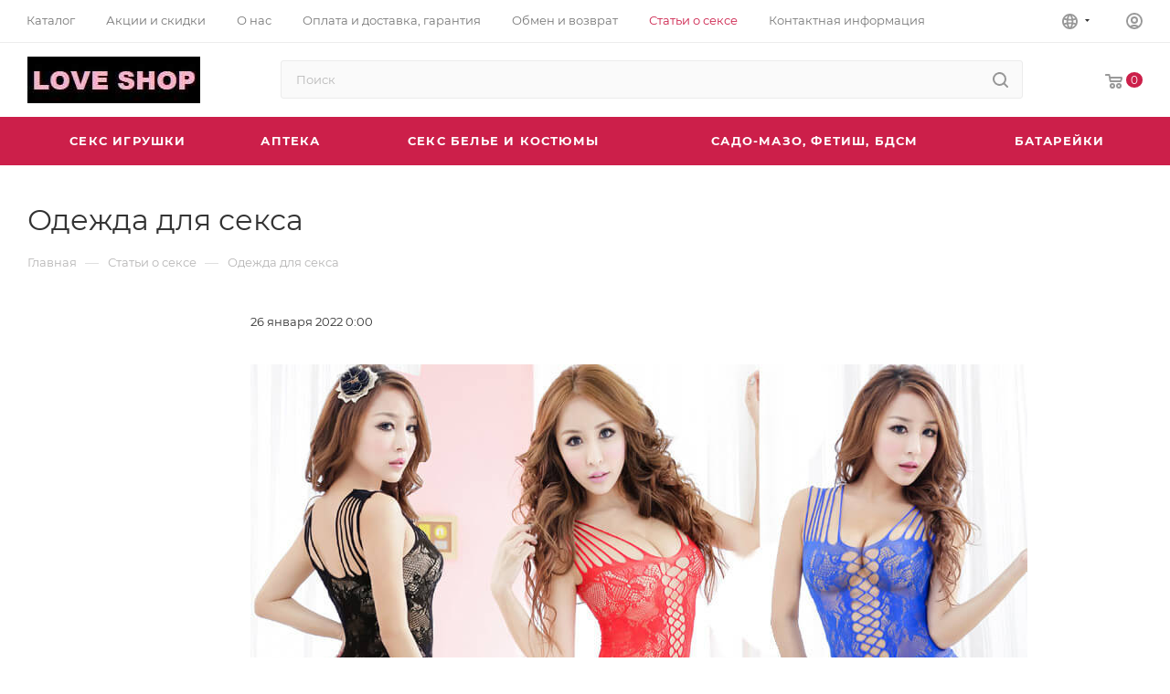

--- FILE ---
content_type: text/html; charset=UTF-8
request_url: https://love-shop.kiev.ua/stati-o-sekse/odezhda-dlya-seksa/
body_size: 28685
content:
<!DOCTYPE html>
<html xmlns="http://www.w3.org/1999/xhtml" xml:lang="ru" lang="ru"  >
<head>
	<title>Одежда для секса - статьи от секс-шопа Love Shop в Киеве</title>
	<meta name="viewport" content="initial-scale=1.0, width=device-width, maximum-scale=1" />
	<meta name="HandheldFriendly" content="true" />
	<meta name="yes" content="yes" />
	<meta name="apple-mobile-web-app-status-bar-style" content="black" />
	<meta name="SKYPE_TOOLBAR" content="SKYPE_TOOLBAR_PARSER_COMPATIBLE" />
	<meta http-equiv="Content-Type" content="text/html; charset=UTF-8" />
<meta name="description" content="Одежда для секса ❤️ Статья об интимных отношения 🥇 Множество статей на сайте Love Shop ✅ Переходите на сайт и узнайте много нового о сексе." />
<script data-skip-moving="true">(function(w, d, n) {var cl = "bx-core";var ht = d.documentElement;var htc = ht ? ht.className : undefined;if (htc === undefined || htc.indexOf(cl) !== -1){return;}var ua = n.userAgent;if (/(iPad;)|(iPhone;)/i.test(ua)){cl += " bx-ios";}else if (/Windows/i.test(ua)){cl += ' bx-win';}else if (/Macintosh/i.test(ua)){cl += " bx-mac";}else if (/Linux/i.test(ua) && !/Android/i.test(ua)){cl += " bx-linux";}else if (/Android/i.test(ua)){cl += " bx-android";}cl += (/(ipad|iphone|android|mobile|touch)/i.test(ua) ? " bx-touch" : " bx-no-touch");cl += w.devicePixelRatio && w.devicePixelRatio >= 2? " bx-retina": " bx-no-retina";var ieVersion = -1;if (/AppleWebKit/.test(ua)){cl += " bx-chrome";}else if (/Opera/.test(ua)){cl += " bx-opera";}else if (/Firefox/.test(ua)){cl += " bx-firefox";}ht.className = htc ? htc + " " + cl : cl;})(window, document, navigator);</script>

<link href="/bitrix/css/aspro.max/notice.min.css?17155917862876"  rel="stylesheet" />
<link href="/bitrix/cache/css/s1/aspro_max/page_d6202370212db83de6f75bc438c9df78/page_d6202370212db83de6f75bc438c9df78_v1.css?1758003536109223"  rel="stylesheet" />
<link href="/bitrix/cache/css/s1/aspro_max/template_37bcac4c8c32e8231cad59aa5277a76c/template_37bcac4c8c32e8231cad59aa5277a76c_v1.css?17580035361066929"  data-template-style="true" rel="stylesheet" />




<script data-skip-moving='true'>window['asproRecaptcha'] = {params: {'recaptchaColor':'light','recaptchaLogoShow':'n','recaptchaSize':'invisible','recaptchaBadge':'bottomright','recaptchaLang':'ru'},key: '6LdM6bwaAAAAAJeF0-yEh8Ohj3QdhdNv_FPEBmfF',ver: '2'};</script>
<script data-skip-moving='true'>!function(c,t,n,p){function s(e){var a=t.getElementById(e);if(a&&!(a.className.indexOf("g-recaptcha")<0)&&c.grecaptcha)if("3"==c[p].ver)a.innerHTML='<textarea class="g-recaptcha-response" style="display:none;resize:0;" name="g-recaptcha-response"></textarea>',grecaptcha.ready(function(){grecaptcha.execute(c[p].key,{action:"maxscore"}).then(function(e){a.innerHTML='<textarea class="g-recaptcha-response" style="display:none;resize:0;" name="g-recaptcha-response">'+e+"</textarea>"})});else{if(a.children.length)return;var r=grecaptcha.render(e,{sitekey:c[p].key+"",theme:c[p].params.recaptchaColor+"",size:c[p].params.recaptchaSize+"",callback:"onCaptchaVerify"+c[p].params.recaptchaSize,badge:c[p].params.recaptchaBadge});$(a).attr("data-widgetid",r)}}c.onLoadRenderRecaptcha=function(){var e=[];for(var a in c[n].args)if(c[n].args.hasOwnProperty(a)){var r=c[n].args[a][0];-1==e.indexOf(r)&&(e.push(r),s(r))}c[n]=function(e){s(e)}},c[n]=c[n]||function(){var e,a,r;c[n].args=c[n].args||[],c[n].args.push(arguments),a="recaptchaApiLoader",(e=t).getElementById(a)||((r=e.createElement("script")).id=a,r.src="//www.google.com/recaptcha/api.js?hl="+c[p].params.recaptchaLang+"&onload=onLoadRenderRecaptcha&render="+("3"==c[p].ver?c[p].key:"explicit"),e.head.appendChild(r))}}(window,document,"renderRecaptchaById","asproRecaptcha");</script>
<script data-skip-moving='true'>!function(){function d(a){for(var e=a;e;)if("form"===(e=e.parentNode).nodeName.toLowerCase())return e;return null}function i(a){var e=[],t=null,n=!1;void 0!==a&&(n=null!==a),t=n?a.getElementsByTagName("input"):document.getElementsByName("captcha_word");for(var r=0;r<t.length;r++)"captcha_word"===t[r].name&&e.push(t[r]);return e}function l(a){for(var e=[],t=a.getElementsByTagName("img"),n=0;n<t.length;n++)!/\/bitrix\/tools\/captcha.php\?(captcha_code|captcha_sid)=[^>]*?/i.test(t[n].src)&&"captcha"!==t[n].id||e.push(t[n]);return e}function h(a){var e="recaptcha-dynamic-"+(new Date).getTime();if(null!==document.getElementById(e)){for(var t=null;t=Math.floor(65535*Math.random()),null!==document.getElementById(e+t););e+=t}var n=document.createElement("div");n.id=e,n.className="g-recaptcha",n.attributes["data-sitekey"]=window.asproRecaptcha.key,a.parentNode&&(a.parentNode.className+=" recaptcha_text",a.parentNode.replaceChild(n,a)),"3"==window.asproRecaptcha.ver&&(a.closest(".captcha-row").style.display="none"),renderRecaptchaById(e)}function a(){for(var a,e,t,n,r=function(){var a=i(null);if(0===a.length)return[];for(var e=[],t=0;t<a.length;t++){var n=d(a[t]);null!==n&&e.push(n)}return e}(),c=0;c<r.length;c++){var o=r[c],p=i(o);if(0!==p.length){var s=l(o);if(0!==s.length){for(a=0;a<p.length;a++)h(p[a]);for(a=0;a<s.length;a++)t=s[a],n="[data-uri]",t.attributes.src=n,t.style.display="none","src"in t&&(t.parentNode&&-1===t.parentNode.className.indexOf("recaptcha_tmp_img")&&(t.parentNode.className+=" recaptcha_tmp_img"),t.src=n);e=o,"function"==typeof $&&$(e).find(".captcha-row label > span").length&&$(e).find(".captcha-row label > span").html(BX.message("RECAPTCHA_TEXT")+' <span class="star">*</span>')}}}}document.addEventListener?document.addEventListener("DOMNodeInserted",function(){try{return(function(){if("undefined"!=typeof renderRecaptchaById)for(var a=document.getElementsByClassName("g-recaptcha"),e=0;e<a.length;e++){var t=a[e];if(0===t.innerHTML.length){var n=t.id;if("string"==typeof n&&0!==n.length){if("3"==window.asproRecaptcha.ver)t.closest(".captcha-row").style.display="none";else if("function"==typeof $){var r=$(t).closest(".captcha-row");r.length&&(r.addClass(window.asproRecaptcha.params.recaptchaSize+" logo_captcha_"+window.asproRecaptcha.params.recaptchaLogoShow+" "+window.asproRecaptcha.params.recaptchaBadge),r.find(".captcha_image").addClass("recaptcha_tmp_img"),r.find(".captcha_input").addClass("recaptcha_text"),"invisible"!==window.asproRecaptcha.params.recaptchaSize&&(r.find("input.recaptcha").length||$('<input type="text" class="recaptcha" value="" />').appendTo(r)))}renderRecaptchaById(n)}}}}(),window.renderRecaptchaById&&window.asproRecaptcha&&window.asproRecaptcha.key)?(a(),!0):(console.error("Bad captcha keys or module error"),!0)}catch(a){return console.error(a),!0}},!1):console.warn("Your browser does not support dynamic ReCaptcha replacement")}();</script>
<link href="/bitrix/templates/aspro_max/css/critical.min.css?171559178624" data-skip-moving="true" rel="stylesheet">
<meta name="theme-color" content="#cc1f4a">
<style>:root{--theme-base-color: #cc1f4a;--theme-base-opacity-color: #cc1f4a1a;--theme-base-color-hue:345;--theme-base-color-saturation:74%;--theme-base-color-lightness:46%;}</style>
<style>html {--theme-page-width: 1348px;--theme-page-width-padding: 30px}</style>
<link href="/bitrix/templates/aspro_max/css/print.min.css?171559178621755" data-template-style="true" rel="stylesheet" media="print">
					<script data-skip-moving="true" src="/bitrix/js/main/jquery/jquery-3.6.0.min.js"></script>
					<script data-skip-moving="true" src="/bitrix/templates/aspro_max/js/speed.min.js?=1715591786"></script>
<link rel="shortcut icon" href="/favicon.ico" type="image/x-icon" />
<link rel="apple-touch-icon" sizes="180x180" href="/include/apple-touch-icon.png" />
<meta property="og:description" content="Одежда для секса ❤️ Статья об интимных отношения 🥇 Множество статей на сайте Love Shop ✅ Переходите на сайт и узнайте много нового о сексе." />
<meta property="og:image" content="https://love-shop.kiev.ua/upload/iblock/a8d/cbv7ot8siisq30uwmkctu2lfo28u6534.jpg" />
<link rel="image_src" href="https://love-shop.kiev.ua/upload/iblock/a8d/cbv7ot8siisq30uwmkctu2lfo28u6534.jpg"  />
<meta property="og:title" content="Одежда для секса - статьи от секс-шопа Love Shop в Киеве" />
<meta property="og:type" content="website" />
<meta property="og:url" content="https://love-shop.kiev.ua/stati-o-sekse/odezhda-dlya-seksa/" />
<script src="/bitrix/templates/aspro_max/js/fetch/bottom_panel.min.js?1715591786554" data-skip-moving="true" defer=""></script>
<link rel="alternate" hreflang="ru" href="https://love-shop.kiev.ua/stati-o-sekse/odezhda-dlya-seksa/" />
<link rel="alternate" hreflang="uk" href="https://love-shop.kiev.ua/ua/stati-o-sekse/odezhda-dlya-seksa/" />

		<style>html {}</style>		</head>
<body class=" site_s1  fill_bg_n catalog-delayed-btn-N theme-light" id="main" data-site="/">
		
	<div id="panel"></div>
	
				<!--'start_frame_cache_basketitems-component-block'-->												<div id="ajax_basket"></div>
					<!--'end_frame_cache_basketitems-component-block'-->								<div class="cd-modal-bg"></div>
		<script data-skip-moving="true">var solutionName = 'arMaxOptions';</script>
		<script src="/bitrix/templates/aspro_max/js/setTheme.php?site_id=s1&site_dir=/" data-skip-moving="true"></script>
				
		<div class="wrapper1  header_bgcolored long_header colored_header with_left_block  basket_normal basket_fill_WHITE side_LEFT block_side_NORMAL catalog_icons_N banner_auto  mheader-v1 header-v10 header-font-lower_N regions_N title_position_LEFT footer-v1 front-vindex1 mfixed_Y mfixed_view_scroll_top title-v3 lazy_N with_phones normal-catalog-img landing-normal big-banners-mobile-slider bottom-icons-panel-N compact-breadcrumbs-Y catalog-delayed-btn-N  ">

<div class="mega_fixed_menu scrollblock">
	<div class="maxwidth-theme">
		<svg class="svg svg-close" width="14" height="14" viewBox="0 0 14 14">
		  <path data-name="Rounded Rectangle 568 copy 16" d="M1009.4,953l5.32,5.315a0.987,0.987,0,0,1,0,1.4,1,1,0,0,1-1.41,0L1008,954.4l-5.32,5.315a0.991,0.991,0,0,1-1.4-1.4L1006.6,953l-5.32-5.315a0.991,0.991,0,0,1,1.4-1.4l5.32,5.315,5.31-5.315a1,1,0,0,1,1.41,0,0.987,0.987,0,0,1,0,1.4Z" transform="translate(-1001 -946)"></path>
		</svg>
		<i class="svg svg-close mask arrow"></i>
		<div class="row">
			<div class="col-md-9">
				<div class="left_menu_block">
					<div class="logo_block flexbox flexbox--row align-items-normal">
						<div class="logo">
							<a href="/"><img src="/upload/CMax/c36/gtpzgdrew8ep5p2jm0weo2g525f5d87y.jpeg" alt="" title="" data-src="" /></a>						</div>
						<div class="top-description addr">
							Интим товары высокого качества по доступным ценам						</div>
					</div>
					<div class="search_block">
						<div class="search_wrap">
							<div class="search-block">
									<div class="search-wrapper">
		<div id="title-search_mega_menu">
			<form action="/search/" class="search">
				<div class="search-input-div">
					<input class="search-input" id="title-search-input_mega_menu" type="text" name="q" value="" placeholder="Поиск" size="20" maxlength="50" autocomplete="off" />
				</div>
				<div class="search-button-div">
					<button class="btn btn-search" type="submit" name="s" value="Найти"><i class="svg search2  inline " aria-hidden="true"><svg width="17" height="17" ><use xlink:href="/bitrix/templates/aspro_max/images/svg/header_icons_srite.svg#search"></use></svg></i></button>
					
					<span class="close-block inline-search-hide"><span class="svg svg-close close-icons"></span></span>
				</div>
			</form>
		</div>
	</div>
							</div>
						</div>
					</div>
										<!-- noindex -->

	<div class="burger_menu_wrapper">
		
			<div class="top_link_wrapper">
				<div class="menu-item dropdown catalog wide_menu   ">
					<div class="wrap">
						<a class="dropdown-toggle" href="/catalog/">
							<div class="link-title color-theme-hover">
																	<i class="svg inline  svg-inline-icon_catalog" aria-hidden="true" ><svg xmlns="http://www.w3.org/2000/svg" width="10" height="10" viewBox="0 0 10 10"><path  data-name="Rounded Rectangle 969 copy 7" class="cls-1" d="M644,76a1,1,0,1,1-1,1A1,1,0,0,1,644,76Zm4,0a1,1,0,1,1-1,1A1,1,0,0,1,648,76Zm4,0a1,1,0,1,1-1,1A1,1,0,0,1,652,76Zm-8,4a1,1,0,1,1-1,1A1,1,0,0,1,644,80Zm4,0a1,1,0,1,1-1,1A1,1,0,0,1,648,80Zm4,0a1,1,0,1,1-1,1A1,1,0,0,1,652,80Zm-8,4a1,1,0,1,1-1,1A1,1,0,0,1,644,84Zm4,0a1,1,0,1,1-1,1A1,1,0,0,1,648,84Zm4,0a1,1,0,1,1-1,1A1,1,0,0,1,652,84Z" transform="translate(-643 -76)"/></svg></i>																Каталог							</div>
						</a>
													<span class="tail"></span>
							<div class="burger-dropdown-menu row">
								<div class="menu-wrapper" >
									
																														<div class="col-md-4 dropdown-submenu  has_img">
																						<a href="/seks-igrushki/" class="color-theme-hover" title="Секс игрушки">
												<span class="name option-font-bold">Секс игрушки</span>
											</a>
																								<div class="burger-dropdown-menu toggle_menu">
																																									<div class="menu-item  dropdown-submenu ">
															<a href="/vibratory-dlya-seksa/" title="Вибраторы">
																<span class="name color-theme-hover">Вибраторы</span>
															</a>
																															<div class="burger-dropdown-menu with_padding">
																																			<div class="menu-item ">
																			<a href="/mini-vibrator-dlya-seksa-vibropulya/" title="Вибропули">
																				<span class="name color-theme-hover">Вибропули</span>
																			</a>
																		</div>
																																			<div class="menu-item ">
																			<a href="/vibratory-kroliki/" title="Вибраторы-кролики">
																				<span class="name color-theme-hover">Вибраторы-кролики</span>
																			</a>
																		</div>
																																			<div class="menu-item ">
																			<a href="/dvojnoj-vibrator/" title="Вибраторы двойной стимуляции">
																				<span class="name color-theme-hover">Вибраторы двойной стимуляции</span>
																			</a>
																		</div>
																																			<div class="menu-item ">
																			<a href="/vakuumnye-stimulyatory-klitora/" title="Вакуумные стимуляторы клитора">
																				<span class="name color-theme-hover">Вакуумные стимуляторы клитора</span>
																			</a>
																		</div>
																																			<div class="menu-item ">
																			<a href="/smart-vibratory/" title="Смарт вибраторы">
																				<span class="name color-theme-hover">Смарт вибраторы</span>
																			</a>
																		</div>
																																			<div class="menu-item ">
																			<a href="/vibratory-dlya-par/" title="Для двоих">
																				<span class="name color-theme-hover">Для двоих</span>
																			</a>
																		</div>
																																			<div class="menu-item ">
																			<a href="/klassicheskij-vibrator/" title="Классические">
																				<span class="name color-theme-hover">Классические</span>
																			</a>
																		</div>
																																			<div class="menu-item ">
																			<a href="/klitoralnyj-vibrator/" title="Клиторальные вибраторы">
																				<span class="name color-theme-hover">Клиторальные вибраторы</span>
																			</a>
																		</div>
																																			<div class="menu-item ">
																			<a href="/vibrator-mikrofon/" title="Микрофоны">
																				<span class="name color-theme-hover">Микрофоны</span>
																			</a>
																		</div>
																																			<div class="menu-item ">
																			<a href="/realistichnye-vibratory/" title="Реалистики">
																				<span class="name color-theme-hover">Реалистики</span>
																			</a>
																		</div>
																																			<div class="menu-item ">
																			<a href="/vibrator-dlya-tochki-dzhi-g/" title="Вибраторы g точки">
																				<span class="name color-theme-hover">Вибраторы g точки</span>
																			</a>
																		</div>
																																	</div>
																													</div>
																																									<div class="menu-item  dropdown-submenu ">
															<a href="/analnye-igrushki/" title="Анальные игрушки">
																<span class="name color-theme-hover">Анальные игрушки</span>
															</a>
																															<div class="burger-dropdown-menu with_padding">
																																			<div class="menu-item ">
																			<a href="/analnye-shariki-i-tsepochki/" title="Бусины, цепочки">
																				<span class="name color-theme-hover">Бусины, цепочки</span>
																			</a>
																		</div>
																																			<div class="menu-item ">
																			<a href="/muzhskie-vibratory-gey-vibratory/" title="Анальные игрушки с вибрацией">
																				<span class="name color-theme-hover">Анальные игрушки с вибрацией</span>
																			</a>
																		</div>
																																			<div class="menu-item ">
																			<a href="/analnyy-dush/" title="Интимный душ">
																				<span class="name color-theme-hover">Интимный душ</span>
																			</a>
																		</div>
																																			<div class="menu-item ">
																			<a href="/masazher-prostati/" title="Массажеры простаты">
																				<span class="name color-theme-hover">Массажеры простаты</span>
																			</a>
																		</div>
																																			<div class="menu-item ">
																			<a href="/analnye-probki-so-strazami-i-kamnyami/" title="Пробки с камнями">
																				<span class="name color-theme-hover">Пробки с камнями</span>
																			</a>
																		</div>
																																			<div class="menu-item ">
																			<a href="/analnye-probki-s-khvostom/" title="Пробки с хвостами">
																				<span class="name color-theme-hover">Пробки с хвостами</span>
																			</a>
																		</div>
																																			<div class="menu-item ">
																			<a href="/analnye-probki-bez-vibratsii/" title="Анальные пробки без вибрации">
																				<span class="name color-theme-hover">Анальные пробки без вибрации</span>
																			</a>
																		</div>
																																			<div class="menu-item ">
																			<a href="/analnye-probki-s-nakachkoy/" title="Анальные пробки с накачкой">
																				<span class="name color-theme-hover">Анальные пробки с накачкой</span>
																			</a>
																		</div>
																																	</div>
																													</div>
																																									<div class="menu-item   ">
															<a href="/seks-kukly/" title="Секс-куклы">
																<span class="name color-theme-hover">Секс-куклы</span>
															</a>
																													</div>
																																									<div class="menu-item   ">
															<a href="/kacheli-dlya-seksa-i-seks-mashiny/" title="Качели, секс-машины">
																<span class="name color-theme-hover">Качели, секс-машины</span>
															</a>
																													</div>
																																									<div class="menu-item  dropdown-submenu ">
															<a href="/koltsa-na-chlen/" title="Эрекционные кольца">
																<span class="name color-theme-hover">Эрекционные кольца</span>
															</a>
																															<div class="burger-dropdown-menu with_padding">
																																			<div class="menu-item ">
																			<a href="/kolca-na-chlen-bez-vibracii/" title="Без вибрации">
																				<span class="name color-theme-hover">Без вибрации</span>
																			</a>
																		</div>
																																			<div class="menu-item ">
																			<a href="/kolca-na-chlen-s-vibraciej/" title="С вибрацией">
																				<span class="name color-theme-hover">С вибрацией</span>
																			</a>
																		</div>
																																	</div>
																													</div>
																																									<div class="menu-item   ">
															<a href="/menstrualnaya-chasha/" title="Менструальные чаши">
																<span class="name color-theme-hover">Менструальные чаши</span>
															</a>
																													</div>
																																									<div class="menu-item  dropdown-submenu ">
															<a href="/masturbatory-dlya-seksa/" title="Мужские игрушки">
																<span class="name color-theme-hover">Мужские игрушки</span>
															</a>
																															<div class="burger-dropdown-menu with_padding">
																																			<div class="menu-item ">
																			<a href="/masturbatory-bez-vibratsii/" title="Без вибрации">
																				<span class="name color-theme-hover">Без вибрации</span>
																			</a>
																		</div>
																																			<div class="menu-item ">
																			<a href="/masturbatory-vibriruushchie/" title="С вибрацией">
																				<span class="name color-theme-hover">С вибрацией</span>
																			</a>
																		</div>
																																	</div>
																													</div>
																																									<div class="menu-item   ">
															<a href="/nabory-dlya-seksa/" title="Наборы">
																<span class="name color-theme-hover">Наборы</span>
															</a>
																													</div>
																																									<div class="menu-item   ">
															<a href="/nasadki-na-chlen/" title="Насадки">
																<span class="name color-theme-hover">Насадки</span>
															</a>
																													</div>
																																									<div class="menu-item  dropdown-submenu ">
															<a href="/pompi/" title="Помпы">
																<span class="name color-theme-hover">Помпы</span>
															</a>
																															<div class="burger-dropdown-menu with_padding">
																																			<div class="menu-item ">
																			<a href="/zhenskie-pompy-dlya-zhenshin/" title="Женские">
																				<span class="name color-theme-hover">Женские</span>
																			</a>
																		</div>
																																			<div class="menu-item ">
																			<a href="/muzhskie-pompy/" title="Мужские">
																				<span class="name color-theme-hover">Мужские</span>
																			</a>
																		</div>
																																	</div>
																													</div>
																																									<div class="menu-item collapsed dropdown-submenu ">
															<a href="/seks-strapony/" title="Страпоны">
																<span class="name color-theme-hover">Страпоны</span>
															</a>
																															<div class="burger-dropdown-menu with_padding">
																																			<div class="menu-item ">
																			<a href="/zhenskie-strapony/" title="Женские">
																				<span class="name color-theme-hover">Женские</span>
																			</a>
																		</div>
																																			<div class="menu-item ">
																			<a href="/muzhskie-strapony/" title="Мужские">
																				<span class="name color-theme-hover">Мужские</span>
																			</a>
																		</div>
																																			<div class="menu-item ">
																			<a href="/nasadki-dlya-strapona/" title="Насадки для страпона">
																				<span class="name color-theme-hover">Насадки для страпона</span>
																			</a>
																		</div>
																																			<div class="menu-item ">
																			<a href="/trusiki-dlya-straponov-harness/" title="Трусики для страпона">
																				<span class="name color-theme-hover">Трусики для страпона</span>
																			</a>
																		</div>
																																	</div>
																													</div>
																																									<div class="menu-item collapsed dropdown-submenu ">
															<a href="/seks-prikoly/" title="Сувениры и игры">
																<span class="name color-theme-hover">Сувениры и игры</span>
															</a>
																															<div class="burger-dropdown-menu with_padding">
																																			<div class="menu-item ">
																			<a href="/seksualnye-eroticheskie-igry/" title="Игры">
																				<span class="name color-theme-hover">Игры</span>
																			</a>
																		</div>
																																			<div class="menu-item ">
																			<a href="/mylo-v-vide-chlena/" title="Мыло">
																				<span class="name color-theme-hover">Мыло</span>
																			</a>
																		</div>
																																	</div>
																													</div>
																																									<div class="menu-item collapsed dropdown-submenu ">
															<a href="/falloimitatory-dlya-seksa/" title="Фаллоимитаторы">
																<span class="name color-theme-hover">Фаллоимитаторы</span>
															</a>
																															<div class="burger-dropdown-menu with_padding">
																																			<div class="menu-item ">
																			<a href="/bolshie-falloimitatory-ogromnye/" title="Гиганты">
																				<span class="name color-theme-hover">Гиганты</span>
																			</a>
																		</div>
																																			<div class="menu-item ">
																			<a href="/dvojnoj-falloimitator/" title="Двойные">
																				<span class="name color-theme-hover">Двойные</span>
																			</a>
																		</div>
																																			<div class="menu-item ">
																			<a href="/klassicheskij-falloimitator/" title="Классические">
																				<span class="name color-theme-hover">Классические</span>
																			</a>
																		</div>
																																			<div class="menu-item ">
																			<a href="/realistichnyj-falloimitator/" title="Реалистики">
																				<span class="name color-theme-hover">Реалистики</span>
																			</a>
																		</div>
																																	</div>
																													</div>
																																									<div class="menu-item collapsed dropdown-submenu ">
															<a href="/vaginalnye-shariki/" title="Шарики">
																<span class="name color-theme-hover">Шарики</span>
															</a>
																															<div class="burger-dropdown-menu with_padding">
																																			<div class="menu-item ">
																			<a href="/vibroyaytsya/" title="Виброяйца">
																				<span class="name color-theme-hover">Виброяйца</span>
																			</a>
																		</div>
																																			<div class="menu-item ">
																			<a href="/nabory-vaginalnykh-sharikov/" title="Наборы">
																				<span class="name color-theme-hover">Наборы</span>
																			</a>
																		</div>
																																	</div>
																													</div>
																																									<div class="menu-item collapsed  ">
															<a href="/igrushki-iz-stekla/" title="Игрушки из стекла">
																<span class="name color-theme-hover">Игрушки из стекла</span>
															</a>
																													</div>
																																									<div class="menu-item collapsed  ">
															<a href="/ekstender/" title="Экстендер">
																<span class="name color-theme-hover">Экстендер</span>
															</a>
																													</div>
																																									<div class="menu-item collapsed  ">
															<a href="/fisting/" title="Фистинг">
																<span class="name color-theme-hover">Фистинг</span>
															</a>
																													</div>
																									</div>
																					</div>
									
																														<div class="col-md-4 dropdown-submenu  has_img">
																						<a href="/apteka/" class="color-theme-hover" title="Аптека">
												<span class="name option-font-bold">Аптека</span>
											</a>
																								<div class="burger-dropdown-menu toggle_menu">
																																									<div class="menu-item  dropdown-submenu ">
															<a href="/preparaty-i-kosmetika-dlya-seksa/" title="Косметика и препараты">
																<span class="name color-theme-hover">Косметика и препараты</span>
															</a>
																															<div class="burger-dropdown-menu with_padding">
																																			<div class="menu-item ">
																			<a href="/vozbuzhdaushchie-krema-i-geli/" title="Возбуждающие крема, гели">
																				<span class="name color-theme-hover">Возбуждающие крема, гели</span>
																			</a>
																		</div>
																																			<div class="menu-item ">
																			<a href="/masla-dlya-intimnogo-massazha/" title="Массажные масла">
																				<span class="name color-theme-hover">Массажные масла</span>
																			</a>
																		</div>
																																			<div class="menu-item ">
																			<a href="/massazhnye-svechi/" title="Массажные свечи">
																				<span class="name color-theme-hover">Массажные свечи</span>
																			</a>
																		</div>
																																			<div class="menu-item ">
																			<a href="/vozbuzhdayushie-kapli-i-kapsuly/" title="Капли и капсулы">
																				<span class="name color-theme-hover">Капли и капсулы</span>
																			</a>
																		</div>
																																			<div class="menu-item ">
																			<a href="/ochistiteli-dlya-seks-igrushek/" title="Очистители">
																				<span class="name color-theme-hover">Очистители</span>
																			</a>
																		</div>
																																			<div class="menu-item ">
																			<a href="/prolongatory-dlya-seksa/" title="Пролонгаторы">
																				<span class="name color-theme-hover">Пролонгаторы</span>
																			</a>
																		</div>
																																			<div class="menu-item ">
																			<a href="/kosmetika-dlya-seksa/" title="Уход за телом">
																				<span class="name color-theme-hover">Уход за телом</span>
																			</a>
																		</div>
																																			<div class="menu-item ">
																			<a href="/probniki/" title="Пробники">
																				<span class="name color-theme-hover">Пробники</span>
																			</a>
																		</div>
																																	</div>
																													</div>
																																									<div class="menu-item  dropdown-submenu ">
															<a href="/lubrikant-dlya-seksa/" title="Лубриканты">
																<span class="name color-theme-hover">Лубриканты</span>
															</a>
																															<div class="burger-dropdown-menu with_padding">
																																			<div class="menu-item ">
																			<a href="/lubrikanty-dlya-analnogo-seksa/" title="Анальные">
																				<span class="name color-theme-hover">Анальные</span>
																			</a>
																		</div>
																																			<div class="menu-item ">
																			<a href="/vozbuzhdaushchie-lubrikanty/" title="Возбуждающие">
																				<span class="name color-theme-hover">Возбуждающие</span>
																			</a>
																		</div>
																																			<div class="menu-item ">
																			<a href="/oralnye-lubrikanty/" title="Оральные">
																				<span class="name color-theme-hover">Оральные</span>
																			</a>
																		</div>
																																			<div class="menu-item ">
																			<a href="/lubrikanty-dlya-prodleniya-polovogo-akta/" title="Продлевающие">
																				<span class="name color-theme-hover">Продлевающие</span>
																			</a>
																		</div>
																																			<div class="menu-item ">
																			<a href="/universalnye-lubrikanty-dlya-seksa/" title="Универсальные">
																				<span class="name color-theme-hover">Универсальные</span>
																			</a>
																		</div>
																																	</div>
																													</div>
																																									<div class="menu-item   ">
															<a href="/zhidkie-vibratory/" title="Жидкие вибраторы">
																<span class="name color-theme-hover">Жидкие вибраторы</span>
															</a>
																													</div>
																																									<div class="menu-item  dropdown-submenu ">
															<a href="/dukhi-s-feromonami/" title="Духи с феромонами">
																<span class="name color-theme-hover">Духи с феромонами</span>
															</a>
																															<div class="burger-dropdown-menu with_padding">
																																			<div class="menu-item ">
																			<a href="/zhenskie-dukhi-s-feromonami/" title="Женские">
																				<span class="name color-theme-hover">Женские</span>
																			</a>
																		</div>
																																			<div class="menu-item ">
																			<a href="/muzhskie-dukhi-s-feromonami/" title="Мужские">
																				<span class="name color-theme-hover">Мужские</span>
																			</a>
																		</div>
																																	</div>
																													</div>
																																									<div class="menu-item  dropdown-submenu ">
															<a href="/prezervativy/" title="Презервативы">
																<span class="name color-theme-hover">Презервативы</span>
															</a>
																															<div class="burger-dropdown-menu with_padding">
																																			<div class="menu-item ">
																			<a href="/oralnye-prezervativy/" title="Оральные презервативы">
																				<span class="name color-theme-hover">Оральные презервативы</span>
																			</a>
																		</div>
																																			<div class="menu-item ">
																			<a href="/supertonkie-prezervativy/" title="Супертонкие презервативы">
																				<span class="name color-theme-hover">Супертонкие презервативы</span>
																			</a>
																		</div>
																																			<div class="menu-item ">
																			<a href="/drugie-prezervativy/" title="Другие презервативы">
																				<span class="name color-theme-hover">Другие презервативы</span>
																			</a>
																		</div>
																																	</div>
																													</div>
																									</div>
																					</div>
									
																														<div class="col-md-4 dropdown-submenu  has_img">
																						<a href="/eroticheskoe-bele/" class="color-theme-hover" title="Секс белье и костюмы">
												<span class="name option-font-bold">Секс белье и костюмы</span>
											</a>
																								<div class="burger-dropdown-menu toggle_menu">
																																									<div class="menu-item   ">
															<a href="/muzhskoe-eroticheskoe-i-seksualnoe-bele/" title="Мужское белье">
																<span class="name color-theme-hover">Мужское белье</span>
															</a>
																													</div>
																																									<div class="menu-item   ">
															<a href="/aksessuary-dlya-seksa/" title="Аксессуары">
																<span class="name color-theme-hover">Аксессуары</span>
															</a>
																													</div>
																																									<div class="menu-item   ">
															<a href="/seksualnye-i-eroticheskie-bodi/" title="Боди">
																<span class="name color-theme-hover">Боди</span>
															</a>
																													</div>
																																									<div class="menu-item   ">
															<a href="/seksualnye-bustgaltery-i-korsety/" title="Бюстье, корсеты">
																<span class="name color-theme-hover">Бюстье, корсеты</span>
															</a>
																													</div>
																																									<div class="menu-item   ">
															<a href="/kostumy-dlya-rolevykh-igr/" title="Игровые костюмы">
																<span class="name color-theme-hover">Игровые костюмы</span>
															</a>
																													</div>
																																									<div class="menu-item   ">
															<a href="/seksualnye-komplekty-belya/" title="Комплекты">
																<span class="name color-theme-hover">Комплекты</span>
															</a>
																													</div>
																																									<div class="menu-item   ">
															<a href="/maski-dlya-seksualnykh-igr/" title="Маски">
																<span class="name color-theme-hover">Маски</span>
															</a>
																													</div>
																																									<div class="menu-item   ">
															<a href="/seksualnye-i-eroticheskie-penuary/" title="Пеньюары">
																<span class="name color-theme-hover">Пеньюары</span>
															</a>
																													</div>
																																									<div class="menu-item   ">
															<a href="/seksualnye-platya/" title="Платья">
																<span class="name color-theme-hover">Платья</span>
															</a>
																													</div>
																																									<div class="menu-item   ">
															<a href="/pletki-steki-i-shlepalki-dlya-seksa/" title="Плети, стеки, шлепалки">
																<span class="name color-theme-hover">Плети, стеки, шлепалки</span>
															</a>
																													</div>
																																									<div class="menu-item collapsed  ">
															<a href="/portupei-na-grud/" title="Портупеи, гартеры">
																<span class="name color-theme-hover">Портупеи, гартеры</span>
															</a>
																													</div>
																																									<div class="menu-item collapsed  ">
															<a href="/setki-dlya-seksa/" title="Сетки">
																<span class="name color-theme-hover">Сетки</span>
															</a>
																													</div>
																																									<div class="menu-item collapsed  ">
															<a href="/trusiki-dlya-seksa/" title="Трусики">
																<span class="name color-theme-hover">Трусики</span>
															</a>
																													</div>
																																									<div class="menu-item collapsed  ">
															<a href="/eroticheskie-khalaty/" title="Халаты">
																<span class="name color-theme-hover">Халаты</span>
															</a>
																													</div>
																																									<div class="menu-item collapsed  ">
															<a href="/seksualnye-chulki/" title="Чулочные изделия">
																<span class="name color-theme-hover">Чулочные изделия</span>
															</a>
																													</div>
																																									<div class="menu-item collapsed  ">
															<a href="/kupalniki/" title="Купальники">
																<span class="name color-theme-hover">Купальники</span>
															</a>
																													</div>
																																									<div class="menu-item collapsed  ">
															<a href="/ubki-shortiki-losiny/" title="Юбки, шортики, лосины">
																<span class="name color-theme-hover">Юбки, шортики, лосины</span>
															</a>
																													</div>
																																									<div class="menu-item collapsed  ">
															<a href="/poiasa-dlia-chulok/" title="Пояса для чулок">
																<span class="name color-theme-hover">Пояса для чулок</span>
															</a>
																													</div>
																									</div>
																					</div>
									
																														<div class="col-md-4 dropdown-submenu  has_img">
																						<a href="/sado-mazo-fetish-bdsm/" class="color-theme-hover" title="Садо-мазо, Фетиш, БДСМ">
												<span class="name option-font-bold">Садо-мазо, Фетиш, БДСМ</span>
											</a>
																								<div class="burger-dropdown-menu toggle_menu">
																																									<div class="menu-item   ">
															<a href="/klyapy-dlya-seksa/" title="Кляпы">
																<span class="name color-theme-hover">Кляпы</span>
															</a>
																													</div>
																																									<div class="menu-item   ">
															<a href="/maski-bdsm/" title="Маски">
																<span class="name color-theme-hover">Маски</span>
															</a>
																													</div>
																																									<div class="menu-item   ">
															<a href="/nabory-dlya-sado-mazo-fetish-bdsm/" title="Наборы">
																<span class="name color-theme-hover">Наборы</span>
															</a>
																													</div>
																																									<div class="menu-item   ">
															<a href="/naruchniki-i-okovy-dlya-bdsm/" title="Наручники и оковы">
																<span class="name color-theme-hover">Наручники и оковы</span>
															</a>
																													</div>
																																									<div class="menu-item   ">
															<a href="/osheyniki-dlya-seksa-bdsm/" title="Ошейники">
																<span class="name color-theme-hover">Ошейники</span>
															</a>
																													</div>
																																									<div class="menu-item   ">
															<a href="/pleti-steki-shlepalki-bdsm/" title="Плети, стеки, шлепалки">
																<span class="name color-theme-hover">Плети, стеки, шлепалки</span>
															</a>
																													</div>
																																									<div class="menu-item   ">
															<a href="/prochee/" title="Прочее">
																<span class="name color-theme-hover">Прочее</span>
															</a>
																													</div>
																																									<div class="menu-item   ">
															<a href="/sistemi-fiksatsii-ta-rozporki/" title="Системы фиксаци и распорки">
																<span class="name color-theme-hover">Системы фиксаци и распорки</span>
															</a>
																													</div>
																																									<div class="menu-item   ">
															<a href="/stimulyatory-dlya-soskov/" title="Стимуляторы для сосков">
																<span class="name color-theme-hover">Стимуляторы для сосков</span>
															</a>
																													</div>
																																									<div class="menu-item   ">
															<a href="/bandazhi-bdsm/" title="Бондаж (веревки, ленты)">
																<span class="name color-theme-hover">Бондаж (веревки, ленты)</span>
															</a>
																													</div>
																									</div>
																					</div>
									
																														<div class="col-md-4   has_img">
																						<a href="/batareyki/" class="color-theme-hover" title="Батарейки">
												<span class="name option-font-bold">Батарейки</span>
											</a>
																					</div>
																	</div>
							</div>
											</div>
				</div>
			</div>
					
		<div class="bottom_links_wrapper row">
								<div class="menu-item col-md-4 unvisible    ">
					<div class="wrap">
						<a class="" href="/aktsii-i-skidki-na-intim-tovary/">
							<div class="link-title color-theme-hover">
																	<i class="svg inline  svg-inline-icon_discount" aria-hidden="true" ><svg xmlns="http://www.w3.org/2000/svg" width="9" height="12" viewBox="0 0 9 12"><path  data-name="Shape 943 copy 12" class="cls-1" d="M710,75l-7,7h3l-1,5,7-7h-3Z" transform="translate(-703 -75)"/></svg></i>																Акции и скидки							</div>
						</a>
											</div>
				</div>
								<div class="menu-item col-md-4 unvisible    ">
					<div class="wrap">
						<a class="" href="/o-nas/">
							<div class="link-title color-theme-hover">
																О нас							</div>
						</a>
											</div>
				</div>
								<div class="menu-item col-md-4 unvisible    ">
					<div class="wrap">
						<a class="" href="/oplata-i-dostavka/">
							<div class="link-title color-theme-hover">
																Оплата и доставка, гарантия							</div>
						</a>
											</div>
				</div>
								<div class="menu-item col-md-4 unvisible    ">
					<div class="wrap">
						<a class="" href="/obmen-i-vozvrat/">
							<div class="link-title color-theme-hover">
																Обмен и возврат							</div>
						</a>
											</div>
				</div>
								<div class="menu-item col-md-4 unvisible    ">
					<div class="wrap">
						<a class="" href="/contacts/">
							<div class="link-title color-theme-hover">
																Контактная информация							</div>
						</a>
											</div>
				</div>
								<div class="menu-item col-md-4 unvisible    active">
					<div class="wrap">
						<a class="" href="/stati-o-sekse/">
							<div class="link-title color-theme-hover">
																Статьи о сексе							</div>
						</a>
											</div>
				</div>
					</div>

	</div>
					<!-- /noindex -->
														</div>
			</div>
			<div class="col-md-3">
				<div class="right_menu_block">
					<div class="contact_wrap">
						<div class="info">
							<div class="phone blocks">
								<div class="">
																					</div>
								<div class="callback_wrap">
									<span class="callback-block animate-load font_upper colored" data-event="jqm" data-param-form_id="CALLBACK" data-name="callback">Заказать звонок</span>
								</div>
							</div>
							<div class="question_button_wrapper">
								<span class="btn btn-lg btn-transparent-border-color btn-wide animate-load colored_theme_hover_bg-el" data-event="jqm" data-param-form_id="ASK" data-name="ask">
									Задать вопрос								</span>
							</div>
							<div class="person_wrap">
		<!--'start_frame_cache_header-auth-block1'-->			<!-- noindex --><div class="auth_wr_inner "><a rel="nofollow" title="Мой кабинет" class="personal-link dark-color animate-load" data-event="jqm" data-param-backurl="%2Fstati-o-sekse%2Fodezhda-dlya-seksa%2F" data-param-type="auth" data-name="auth" href="/personal/"><i class="svg svg-inline-cabinet big inline " aria-hidden="true"><svg width="18" height="18" ><use xlink:href="/bitrix/templates/aspro_max/images/svg/header_icons_srite.svg#user"></use></svg></i><span class="wrap"><span class="name">Войти</span></span></a></div><!-- /noindex -->		<!--'end_frame_cache_header-auth-block1'-->
			<!--'start_frame_cache_mobile-basket-with-compare-block1'-->		<!-- noindex -->
					<div class="menu middle">
				<ul>
											<li class="counters">
							<a rel="nofollow" class="dark-color basket-link basket ready " href="/basket/">
								<i class="svg  svg-inline-basket" aria-hidden="true" ><svg class="" width="19" height="16" viewBox="0 0 19 16"><path data-name="Ellipse 2 copy 9" class="cls-1" d="M956.047,952.005l-0.939,1.009-11.394-.008-0.952-1-0.953-6h-2.857a0.862,0.862,0,0,1-.952-1,1.025,1.025,0,0,1,1.164-1h2.327c0.3,0,.6.006,0.6,0.006a1.208,1.208,0,0,1,1.336.918L943.817,947h12.23L957,948v1Zm-11.916-3,0.349,2h10.007l0.593-2Zm1.863,5a3,3,0,1,1-3,3A3,3,0,0,1,945.994,954.005ZM946,958a1,1,0,1,0-1-1A1,1,0,0,0,946,958Zm7.011-4a3,3,0,1,1-3,3A3,3,0,0,1,953.011,954.005ZM953,958a1,1,0,1,0-1-1A1,1,0,0,0,953,958Z" transform="translate(-938 -944)"></path></svg></i>								<span>Корзина<span class="count empted">0</span></span>
							</a>
						</li>
														</ul>
			</div>
						<!-- /noindex -->
		<!--'end_frame_cache_mobile-basket-with-compare-block1'-->								</div>
						</div>
					</div>
					<div class="footer_wrap">
						
		
							<div class="email blocks color-theme-hover">
					<i class="svg inline  svg-inline-email" aria-hidden="true" ><svg xmlns="http://www.w3.org/2000/svg" width="11" height="9" viewBox="0 0 11 9"><path  data-name="Rectangle 583 copy 16" class="cls-1" d="M367,142h-7a2,2,0,0,1-2-2v-5a2,2,0,0,1,2-2h7a2,2,0,0,1,2,2v5A2,2,0,0,1,367,142Zm0-2v-3.039L364,139h-1l-3-2.036V140h7Zm-6.634-5,3.145,2.079L366.634,135h-6.268Z" transform="translate(-358 -133)"/></svg></i>					<a href="/cdn-cgi/l/email-protection#7b12151d143b17140d1e560813140b5510121e0d550e1a"><span class="__cf_email__" data-cfemail="2e474048416e4241584b035d46415e0045474b58005b4f">[email&#160;protected]</span></a>				</div>
		
		
							<div class="address blocks">
					<i class="svg inline  svg-inline-addr" aria-hidden="true" ><svg xmlns="http://www.w3.org/2000/svg" width="9" height="12" viewBox="0 0 9 12"><path class="cls-1" d="M959.135,82.315l0.015,0.028L955.5,87l-3.679-4.717,0.008-.013a4.658,4.658,0,0,1-.83-2.655,4.5,4.5,0,1,1,9,0A4.658,4.658,0,0,1,959.135,82.315ZM955.5,77a2.5,2.5,0,0,0-2.5,2.5,2.467,2.467,0,0,0,.326,1.212l-0.014.022,2.181,3.336,2.034-3.117c0.033-.046.063-0.094,0.093-0.142l0.066-.1-0.007-.009a2.468,2.468,0,0,0,.32-1.2A2.5,2.5,0,0,0,955.5,77Z" transform="translate(-951 -75)"/></svg></i>					г. Киев				</div>
		
							<div class="social-block">
							<div class="social-icons">
		<!-- noindex -->
	<ul>
																																	</ul>
	<!-- /noindex -->
</div>						</div>
					</div>
				</div>
			</div>
		</div>
	</div>
</div>
<div class="header_wrap visible-lg visible-md title-v3 ">
	<header id="header">
		<div class="top-block top-block-v1 header-v10 header-wrapper">
	<div class="maxwidth-theme logo_and_menu-row icons_top logo_top_white">
		<div class="wrapp_block logo-row">
			<div class="items-wrapper header__top-inner">
				<div class="header__top-item dotted-flex-1 hide-dotted">
						<ul class="menu topest">
					<li  >
				<a href="/catalog/">
										<span>Каталог</span>
				</a>
			</li>
					<li  >
				<a href="/aktsii-i-skidki-na-intim-tovary/">
										<span>Акции и скидки</span>
				</a>
			</li>
					<li  >
				<a href="/o-nas/">
										<span>О нас</span>
				</a>
			</li>
					<li  >
				<a href="/oplata-i-dostavka/">
										<span>Оплата и доставка, гарантия</span>
				</a>
			</li>
					<li  >
				<a href="/obmen-i-vozvrat/">
										<span>Обмен и возврат</span>
				</a>
			</li>
					<li  class="current" >
				<a href="/stati-o-sekse/">
										<span>Статьи о сексе</span>
				</a>
			</li>
					<li  >
				<a href="/contacts/">
										<span>Контактная информация</span>
				</a>
			</li>
				<li class="more hidden">
			<span>...</span>
			<ul class="dropdown"></ul>
		</li>
	</ul>
	<script data-cfasync="false" src="/cdn-cgi/scripts/5c5dd728/cloudflare-static/email-decode.min.js"></script><script data-skip-moving="true">
		InitTopestMenuGummi();
		CheckTopMenuDotted();
	</script>
				</div>
				<div class="header__top-item phones phone-wrapper">
					<div class="phone-block icons">
													<div class="inline-block">
																			</div>
																	</div>
				</div>
				<div class="header__top-item ">
					<div class="line-block line-block--40 line-block--40-1200">
																		<div class="line-block__item no-shrinked">
							<div class="wrap_icon inner-table-block">
								<div class="sites flexbox flexbox--row">
	<div class="sites__dropdown sites__dropdown--typeLang">
		<div class="dropdown dropdown--relative">
																<div class="sites__option sites__option--first  sites__option--current font_xs dark-color">ru</div>
																				<a class="sites__option  sites__option--last font_xs dark-color" href="//love-shop.kiev.ua/ua/stati-o-sekse/odezhda-dlya-seksa/">ua</a>
									</div>
	</div>
	
	<div class="sites__select flexbox flexbox--row">
		<span>
			<i class="svg svg-inline sites-select inline " aria-hidden="true"><svg width="17" height="17" ><use xlink:href="/bitrix/templates/aspro_max/images/svg/header_icons_srite.svg#sites-select"></use></svg></i>		</span>
					<div class="sites__current sites__current--upper font_xs">ru</div>
							<i class="svg svg-inline svg-inline-down dpopdown opacity1  inline " aria-hidden="true"><svg width="5" height="3" ><use xlink:href="/bitrix/templates/aspro_max/images/svg/header_icons_srite.svg#Triangle_down"></use></svg></i>						</div>
</div>								</div>
						</div>
												<div class="line-block__item no-shrinked ">
							<div class="show-fixed top-ctrl">
								<div class="personal_wrap">
								<div class="wrap_icon inner-table-block person">
		<!--'start_frame_cache_header-auth-block2'-->			<!-- noindex --><div class="auth_wr_inner "><a rel="nofollow" title="Мой кабинет" class="personal-link dark-color animate-load" data-event="jqm" data-param-backurl="%2Fstati-o-sekse%2Fodezhda-dlya-seksa%2F" data-param-type="auth" data-name="auth" href="/personal/"><i class="svg svg-inline-cabinet big inline " aria-hidden="true"><svg width="18" height="18" ><use xlink:href="/bitrix/templates/aspro_max/images/svg/header_icons_srite.svg#user"></use></svg></i><span class="wrap"><span class="name">Войти</span></span></a></div><!-- /noindex -->		<!--'end_frame_cache_header-auth-block2'-->
									</div>
								</div>
							</div>
						</div>
					</div>
				</div>
			</div>
		</div>
	</div>
</div>
<div class="header-wrapper fix-logo2 header-v10">
	<div class="logo_and_menu-row header__top-part">
		<div class="maxwidth-theme logo-row">
			<div class="header__top-inner">
				<div class="logo-block  floated header__top-item no-shrinked">
					<div class="logo  no-shrinked">
						<a href="/"><img src="/upload/CMax/c36/gtpzgdrew8ep5p2jm0weo2g525f5d87y.jpeg" alt="" title="" data-src="" /></a>					</div>	
				</div>
				<div class = "header__top-item">
					<div class="float_wrapper">
						<div class="hidden-sm hidden-xs">
							<div class="top-description addr">
								Интим товары высокого качества по доступным ценам							</div>
						</div>
					</div>
				</div>
				<div class="header__top-item flex1">
					<div class="search_wrap ">
						<div class="search-block inner-table-block">
		<div class="search-wrapper">
			<div id="title-search_fixed">
				<form action="/search/" class="search">
					<div class="search-input-div">
						<input class="search-input" id="title-search-input_fixed" type="text" name="q" value="" placeholder="Поиск" size="20" maxlength="50" autocomplete="off" />
					</div>
					<div class="search-button-div">
													<button class="btn btn-search" type="submit" name="s" value="Найти">
								<i class="svg search2  inline " aria-hidden="true"><svg width="17" height="17" ><use xlink:href="/bitrix/templates/aspro_max/images/svg/header_icons_srite.svg#search"></use></svg></i>							</button>
						
						<span class="close-block inline-search-hide"><i class="svg inline  svg-inline-search svg-close close-icons colored_theme_hover" aria-hidden="true" ><svg xmlns="http://www.w3.org/2000/svg" width="16" height="16" viewBox="0 0 16 16"><path data-name="Rounded Rectangle 114 copy 3" class="cccls-1" d="M334.411,138l6.3,6.3a1,1,0,0,1,0,1.414,0.992,0.992,0,0,1-1.408,0l-6.3-6.306-6.3,6.306a1,1,0,0,1-1.409-1.414l6.3-6.3-6.293-6.3a1,1,0,0,1,1.409-1.414l6.3,6.3,6.3-6.3A1,1,0,0,1,340.7,131.7Z" transform="translate(-325 -130)"></path></svg></i></span>
					</div>
				</form>
			</div>
		</div>
							</div>
					</div>
				</div>
									<div class="right-icons  wb line-block__item header__top-item">
						<div class="line-block__item line-block line-block--40 line-block--40-1200">
																	<!--'start_frame_cache_header-basket-with-compare-block1'-->				
				<!-- noindex -->
																			<div class="wrap_icon wrap_basket baskets top_basket">
											<a rel="nofollow" class="basket-link basket   big " href="/basket/" title="Корзина пуста">
							<span class="js-basket-block">
								<i class="svg basket big inline " aria-hidden="true"><svg width="19" height="16" ><use xlink:href="/bitrix/templates/aspro_max/images/svg/header_icons_srite.svg#basket"></use></svg></i>																<span class="title dark_link">Корзина</span>
								<span class="count">0</span>
															</span>
						</a>
						<span class="basket_hover_block loading_block loading_block_content"></span>
											</div>
													<!-- /noindex -->
			<!--'end_frame_cache_header-basket-with-compare-block1'-->												</div>
					</div>
			</div>
		</div>
	</div>
	<div class="menu-row middle-block bgcolored">
		<div class="maxwidth-theme">
			<div class="row">
				<div class="col-md-12">
					<div class="menu-only">
						<nav class="mega-menu sliced">
								<div class="table-menu ">
		<table>
			<tr>
														<td class="menu-item unvisible dropdown wide_menu   ">
						<div class="wrap">
							<a class="dropdown-toggle" href="/seks-igrushki/">
								<div>
																		Секс игрушки																		<div class="line-wrapper"><span class="line"></span></div>
								</div>
							</a>
								
								<span class="tail"></span>
								<div class="dropdown-menu " >
									<div class="customScrollbar scrollblock ">
																			
										<ul class="menu-wrapper menu-type-1">
												
																																							<li class="dropdown-submenu   has_img">
																														<div class="menu_img  colored_theme_svg">
																																			<img class="lazy" src="/upload/resize_cache/iblock/dc9/60_60_0/l0022ivqp2manlnt5rfaj5hccecp3vuy.jpg" data-src="/upload/resize_cache/iblock/dc9/60_60_0/l0022ivqp2manlnt5rfaj5hccecp3vuy.jpg" alt="Вибраторы" title="Вибраторы" />
																																	</div>
																																											<a href="/vibratory-dlya-seksa/" title="Вибраторы"><span class="name">Вибраторы</span><span class="arrow"><i></i></span></a>
																																												<ul class="dropdown-menu toggle_menu">
																																																		<li class="  ">
																		<a href="/mini-vibrator-dlya-seksa-vibropulya/" title="Вибропули"><span class="name">Вибропули</span></a>
																																			</li>
																																																		<li class="  ">
																		<a href="/vibratory-kroliki/" title="Вибраторы-кролики"><span class="name">Вибраторы-кролики</span></a>
																																			</li>
																																																		<li class="  ">
																		<a href="/dvojnoj-vibrator/" title="Вибраторы двойной стимуляции"><span class="name">Вибраторы двойной стимуляции</span></a>
																																			</li>
																																																		<li class="  ">
																		<a href="/vakuumnye-stimulyatory-klitora/" title="Вакуумные стимуляторы клитора"><span class="name">Вакуумные стимуляторы клитора</span></a>
																																			</li>
																																																		<li class="  ">
																		<a href="/smart-vibratory/" title="Смарт вибраторы"><span class="name">Смарт вибраторы</span></a>
																																			</li>
																																																		<li class="  ">
																		<a href="/vibratory-dlya-par/" title="Для двоих"><span class="name">Для двоих</span></a>
																																			</li>
																																																		<li class="  ">
																		<a href="/klassicheskij-vibrator/" title="Классические"><span class="name">Классические</span></a>
																																			</li>
																																																		<li class="  ">
																		<a href="/klitoralnyj-vibrator/" title="Клиторальные вибраторы"><span class="name">Клиторальные вибраторы</span></a>
																																			</li>
																																																		<li class="  ">
																		<a href="/vibrator-mikrofon/" title="Микрофоны"><span class="name">Микрофоны</span></a>
																																			</li>
																																																		<li class="  ">
																		<a href="/realistichnye-vibratory/" title="Реалистики"><span class="name">Реалистики</span></a>
																																			</li>
																																																		<li class="collapsed  ">
																		<a href="/vibrator-dlya-tochki-dzhi-g/" title="Вибраторы g точки"><span class="name">Вибраторы g точки</span></a>
																																			</li>
																																																	<li><span class="colored more_items with_dropdown">+ &nbsp;ЕЩЕ</span></li>
																															</ul>
																											</li>
												
												
																																							<li class="dropdown-submenu   has_img">
																														<div class="menu_img  colored_theme_svg">
																																			<img class="lazy" src="/upload/resize_cache/iblock/2d3/60_60_0/n1wqwg7r9f2bxx2h19kxxy9523wts57p.jpg" data-src="/upload/resize_cache/iblock/2d3/60_60_0/n1wqwg7r9f2bxx2h19kxxy9523wts57p.jpg" alt="Анальные игрушки" title="Анальные игрушки" />
																																	</div>
																																											<a href="/analnye-igrushki/" title="Анальные игрушки"><span class="name">Анальные игрушки</span><span class="arrow"><i></i></span></a>
																																												<ul class="dropdown-menu toggle_menu">
																																																		<li class="  ">
																		<a href="/analnye-shariki-i-tsepochki/" title="Бусины, цепочки"><span class="name">Бусины, цепочки</span></a>
																																			</li>
																																																		<li class="  ">
																		<a href="/muzhskie-vibratory-gey-vibratory/" title="Анальные игрушки с вибрацией"><span class="name">Анальные игрушки с вибрацией</span></a>
																																			</li>
																																																		<li class="  ">
																		<a href="/analnyy-dush/" title="Интимный душ"><span class="name">Интимный душ</span></a>
																																			</li>
																																																		<li class="  ">
																		<a href="/masazher-prostati/" title="Массажеры простаты"><span class="name">Массажеры простаты</span></a>
																																			</li>
																																																		<li class="  ">
																		<a href="/analnye-probki-so-strazami-i-kamnyami/" title="Пробки с камнями"><span class="name">Пробки с камнями</span></a>
																																			</li>
																																																		<li class="  ">
																		<a href="/analnye-probki-s-khvostom/" title="Пробки с хвостами"><span class="name">Пробки с хвостами</span></a>
																																			</li>
																																																		<li class="  ">
																		<a href="/analnye-probki-bez-vibratsii/" title="Анальные пробки без вибрации"><span class="name">Анальные пробки без вибрации</span></a>
																																			</li>
																																																		<li class="  ">
																		<a href="/analnye-probki-s-nakachkoy/" title="Анальные пробки с накачкой"><span class="name">Анальные пробки с накачкой</span></a>
																																			</li>
																																															</ul>
																											</li>
												
												
																																							<li class="   ">
																												<a href="/seks-kukly/" title="Секс-куклы"><span class="name">Секс-куклы</span></a>
																											</li>
												
												
																																							<li class="   has_img">
																														<div class="menu_img  colored_theme_svg">
																																			<img class="lazy" src="/upload/resize_cache/iblock/462/60_60_0/2x25m5q30oxd8q5ftvyl16jwv3pm5e02.png" data-src="/upload/resize_cache/iblock/462/60_60_0/2x25m5q30oxd8q5ftvyl16jwv3pm5e02.png" alt="Качели, секс-машины" title="Качели, секс-машины" />
																																	</div>
																																											<a href="/kacheli-dlya-seksa-i-seks-mashiny/" title="Качели, секс-машины"><span class="name">Качели, секс-машины</span></a>
																											</li>
												
												
																																							<li class="dropdown-submenu   has_img">
																														<div class="menu_img  colored_theme_svg">
																																			<img class="lazy" src="/upload/resize_cache/iblock/635/60_60_0/zia7ra3zs2xkr26683ws1cc6yzjptos4.jpg" data-src="/upload/resize_cache/iblock/635/60_60_0/zia7ra3zs2xkr26683ws1cc6yzjptos4.jpg" alt="Эрекционные кольца" title="Эрекционные кольца" />
																																	</div>
																																											<a href="/koltsa-na-chlen/" title="Эрекционные кольца"><span class="name">Эрекционные кольца</span><span class="arrow"><i></i></span></a>
																																												<ul class="dropdown-menu toggle_menu">
																																																		<li class="  ">
																		<a href="/kolca-na-chlen-bez-vibracii/" title="Без вибрации"><span class="name">Без вибрации</span></a>
																																			</li>
																																																		<li class="  ">
																		<a href="/kolca-na-chlen-s-vibraciej/" title="С вибрацией"><span class="name">С вибрацией</span></a>
																																			</li>
																																															</ul>
																											</li>
												
												
																																							<li class="   has_img">
																														<div class="menu_img  colored_theme_svg">
																																			<img class="lazy" src="/upload/resize_cache/iblock/e9e/60_60_0/pqvzerxe37zvh0bqer836yotradv54vb.png" data-src="/upload/resize_cache/iblock/e9e/60_60_0/pqvzerxe37zvh0bqer836yotradv54vb.png" alt="Менструальные чаши" title="Менструальные чаши" />
																																	</div>
																																											<a href="/menstrualnaya-chasha/" title="Менструальные чаши"><span class="name">Менструальные чаши</span></a>
																											</li>
												
												
																																							<li class="dropdown-submenu   has_img">
																														<div class="menu_img  colored_theme_svg">
																																			<img class="lazy" src="/upload/resize_cache/iblock/1a7/60_60_0/f0evh4m3jqv3gav52xeczg03fdaut1ee.jpeg" data-src="/upload/resize_cache/iblock/1a7/60_60_0/f0evh4m3jqv3gav52xeczg03fdaut1ee.jpeg" alt="Мужские игрушки" title="Мужские игрушки" />
																																	</div>
																																											<a href="/masturbatory-dlya-seksa/" title="Мужские игрушки"><span class="name">Мужские игрушки</span><span class="arrow"><i></i></span></a>
																																												<ul class="dropdown-menu toggle_menu">
																																																		<li class="  ">
																		<a href="/masturbatory-bez-vibratsii/" title="Без вибрации"><span class="name">Без вибрации</span></a>
																																			</li>
																																																		<li class="  ">
																		<a href="/masturbatory-vibriruushchie/" title="С вибрацией"><span class="name">С вибрацией</span></a>
																																			</li>
																																															</ul>
																											</li>
												
												
																																							<li class="   has_img">
																														<div class="menu_img  colored_theme_svg">
																																			<img class="lazy" src="/upload/resize_cache/iblock/e45/60_60_0/qbkxvm4cv4pvvbanfrwy969okkwgncts.jpeg" data-src="/upload/resize_cache/iblock/e45/60_60_0/qbkxvm4cv4pvvbanfrwy969okkwgncts.jpeg" alt="Наборы" title="Наборы" />
																																	</div>
																																											<a href="/nabory-dlya-seksa/" title="Наборы"><span class="name">Наборы</span></a>
																											</li>
												
												
																																							<li class="   has_img">
																														<div class="menu_img  colored_theme_svg">
																																			<img class="lazy" src="/upload/resize_cache/iblock/c0f/60_60_0/w52f3c8efl31s01i3eyhg8ehz0bv2k5n.jpeg" data-src="/upload/resize_cache/iblock/c0f/60_60_0/w52f3c8efl31s01i3eyhg8ehz0bv2k5n.jpeg" alt="Насадки" title="Насадки" />
																																	</div>
																																											<a href="/nasadki-na-chlen/" title="Насадки"><span class="name">Насадки</span></a>
																											</li>
												
												
																																							<li class="dropdown-submenu   has_img">
																														<div class="menu_img  colored_theme_svg">
																																			<img class="lazy" src="/upload/resize_cache/iblock/54f/60_60_0/gskd90o2ydg3eks4zcl35nbn6v5emztg.jpeg" data-src="/upload/resize_cache/iblock/54f/60_60_0/gskd90o2ydg3eks4zcl35nbn6v5emztg.jpeg" alt="Помпы" title="Помпы" />
																																	</div>
																																											<a href="/pompi/" title="Помпы"><span class="name">Помпы</span><span class="arrow"><i></i></span></a>
																																												<ul class="dropdown-menu toggle_menu">
																																																		<li class="  ">
																		<a href="/zhenskie-pompy-dlya-zhenshin/" title="Женские"><span class="name">Женские</span></a>
																																			</li>
																																																		<li class="  ">
																		<a href="/muzhskie-pompy/" title="Мужские"><span class="name">Мужские</span></a>
																																			</li>
																																															</ul>
																											</li>
												
												
																																							<li class="dropdown-submenu   has_img">
																														<div class="menu_img  colored_theme_svg">
																																			<img class="lazy" src="/upload/resize_cache/iblock/d22/60_60_0/gqxj7x3die2w9tqabep1p8rl5wj0wnv2.jpeg" data-src="/upload/resize_cache/iblock/d22/60_60_0/gqxj7x3die2w9tqabep1p8rl5wj0wnv2.jpeg" alt="Страпоны" title="Страпоны" />
																																	</div>
																																											<a href="/seks-strapony/" title="Страпоны"><span class="name">Страпоны</span><span class="arrow"><i></i></span></a>
																																												<ul class="dropdown-menu toggle_menu">
																																																		<li class="  ">
																		<a href="/zhenskie-strapony/" title="Женские"><span class="name">Женские</span></a>
																																			</li>
																																																		<li class="  ">
																		<a href="/muzhskie-strapony/" title="Мужские"><span class="name">Мужские</span></a>
																																			</li>
																																																		<li class="  ">
																		<a href="/nasadki-dlya-strapona/" title="Насадки для страпона"><span class="name">Насадки для страпона</span></a>
																																			</li>
																																																		<li class="  ">
																		<a href="/trusiki-dlya-straponov-harness/" title="Трусики для страпона"><span class="name">Трусики для страпона</span></a>
																																			</li>
																																															</ul>
																											</li>
												
												
																																							<li class="dropdown-submenu   has_img">
																														<div class="menu_img  colored_theme_svg">
																																			<img class="lazy" src="/upload/resize_cache/iblock/77b/60_60_0/74dbz7909ya7jg138k0xrfs27kd3esbx.jpg" data-src="/upload/resize_cache/iblock/77b/60_60_0/74dbz7909ya7jg138k0xrfs27kd3esbx.jpg" alt="Сувениры и игры" title="Сувениры и игры" />
																																	</div>
																																											<a href="/seks-prikoly/" title="Сувениры и игры"><span class="name">Сувениры и игры</span><span class="arrow"><i></i></span></a>
																																												<ul class="dropdown-menu toggle_menu">
																																																		<li class="  ">
																		<a href="/seksualnye-eroticheskie-igry/" title="Игры"><span class="name">Игры</span></a>
																																			</li>
																																																		<li class="  ">
																		<a href="/mylo-v-vide-chlena/" title="Мыло"><span class="name">Мыло</span></a>
																																			</li>
																																															</ul>
																											</li>
												
												
																																							<li class="dropdown-submenu   ">
																												<a href="/falloimitatory-dlya-seksa/" title="Фаллоимитаторы"><span class="name">Фаллоимитаторы</span><span class="arrow"><i></i></span></a>
																																												<ul class="dropdown-menu toggle_menu">
																																																		<li class="  ">
																		<a href="/bolshie-falloimitatory-ogromnye/" title="Гиганты"><span class="name">Гиганты</span></a>
																																			</li>
																																																		<li class="  ">
																		<a href="/dvojnoj-falloimitator/" title="Двойные"><span class="name">Двойные</span></a>
																																			</li>
																																																		<li class="  ">
																		<a href="/klassicheskij-falloimitator/" title="Классические"><span class="name">Классические</span></a>
																																			</li>
																																																		<li class="  ">
																		<a href="/realistichnyj-falloimitator/" title="Реалистики"><span class="name">Реалистики</span></a>
																																			</li>
																																															</ul>
																											</li>
												
												
																																							<li class="dropdown-submenu   ">
																												<a href="/vaginalnye-shariki/" title="Шарики"><span class="name">Шарики</span><span class="arrow"><i></i></span></a>
																																												<ul class="dropdown-menu toggle_menu">
																																																		<li class="  ">
																		<a href="/vibroyaytsya/" title="Виброяйца"><span class="name">Виброяйца</span></a>
																																			</li>
																																																		<li class="  ">
																		<a href="/nabory-vaginalnykh-sharikov/" title="Наборы"><span class="name">Наборы</span></a>
																																			</li>
																																															</ul>
																											</li>
												
												
																																							<li class="   ">
																												<a href="/igrushki-iz-stekla/" title="Игрушки из стекла"><span class="name">Игрушки из стекла</span></a>
																											</li>
												
												
																																							<li class="   ">
																												<a href="/ekstender/" title="Экстендер"><span class="name">Экстендер</span></a>
																											</li>
												
												
																																							<li class="   ">
																												<a href="/fisting/" title="Фистинг"><span class="name">Фистинг</span></a>
																											</li>
												
																					</ul>
									</div>
								</div>
													</div>
					</td>
														<td class="menu-item unvisible dropdown wide_menu   ">
						<div class="wrap">
							<a class="dropdown-toggle" href="/apteka/">
								<div>
																		Аптека																		<div class="line-wrapper"><span class="line"></span></div>
								</div>
							</a>
								
								<span class="tail"></span>
								<div class="dropdown-menu " >
									<div class="customScrollbar scrollblock ">
																			
										<ul class="menu-wrapper menu-type-1">
												
																																							<li class="dropdown-submenu   ">
																												<a href="/preparaty-i-kosmetika-dlya-seksa/" title="Косметика и препараты"><span class="name">Косметика и препараты</span><span class="arrow"><i></i></span></a>
																																												<ul class="dropdown-menu toggle_menu">
																																																		<li class="  ">
																		<a href="/vozbuzhdaushchie-krema-i-geli/" title="Возбуждающие крема, гели"><span class="name">Возбуждающие крема, гели</span></a>
																																			</li>
																																																		<li class="  ">
																		<a href="/masla-dlya-intimnogo-massazha/" title="Массажные масла"><span class="name">Массажные масла</span></a>
																																			</li>
																																																		<li class="  ">
																		<a href="/massazhnye-svechi/" title="Массажные свечи"><span class="name">Массажные свечи</span></a>
																																			</li>
																																																		<li class="  ">
																		<a href="/vozbuzhdayushie-kapli-i-kapsuly/" title="Капли и капсулы"><span class="name">Капли и капсулы</span></a>
																																			</li>
																																																		<li class="  ">
																		<a href="/ochistiteli-dlya-seks-igrushek/" title="Очистители"><span class="name">Очистители</span></a>
																																			</li>
																																																		<li class="  ">
																		<a href="/prolongatory-dlya-seksa/" title="Пролонгаторы"><span class="name">Пролонгаторы</span></a>
																																			</li>
																																																		<li class="  ">
																		<a href="/kosmetika-dlya-seksa/" title="Уход за телом"><span class="name">Уход за телом</span></a>
																																			</li>
																																																		<li class="  ">
																		<a href="/probniki/" title="Пробники"><span class="name">Пробники</span></a>
																																			</li>
																																															</ul>
																											</li>
												
												
																																							<li class="dropdown-submenu   has_img">
																														<div class="menu_img  colored_theme_svg">
																																			<img class="lazy" src="/upload/resize_cache/iblock/460/60_60_0/2hn110r2b37r93o95q7jdiil3xghj9vs.png" data-src="/upload/resize_cache/iblock/460/60_60_0/2hn110r2b37r93o95q7jdiil3xghj9vs.png" alt="Лубриканты" title="Лубриканты" />
																																	</div>
																																											<a href="/lubrikant-dlya-seksa/" title="Лубриканты"><span class="name">Лубриканты</span><span class="arrow"><i></i></span></a>
																																												<ul class="dropdown-menu toggle_menu">
																																																		<li class="  ">
																		<a href="/lubrikanty-dlya-analnogo-seksa/" title="Анальные"><span class="name">Анальные</span></a>
																																			</li>
																																																		<li class="  ">
																		<a href="/vozbuzhdaushchie-lubrikanty/" title="Возбуждающие"><span class="name">Возбуждающие</span></a>
																																			</li>
																																																		<li class="  ">
																		<a href="/oralnye-lubrikanty/" title="Оральные"><span class="name">Оральные</span></a>
																																			</li>
																																																		<li class="  ">
																		<a href="/lubrikanty-dlya-prodleniya-polovogo-akta/" title="Продлевающие"><span class="name">Продлевающие</span></a>
																																			</li>
																																																		<li class="  ">
																		<a href="/universalnye-lubrikanty-dlya-seksa/" title="Универсальные"><span class="name">Универсальные</span></a>
																																			</li>
																																															</ul>
																											</li>
												
												
																																							<li class="   ">
																												<a href="/zhidkie-vibratory/" title="Жидкие вибраторы"><span class="name">Жидкие вибраторы</span></a>
																											</li>
												
												
																																							<li class="dropdown-submenu   has_img">
																														<div class="menu_img  colored_theme_svg">
																																			<img class="lazy" src="/upload/resize_cache/iblock/852/60_60_0/ylnzg72ir9mfma31qyx92b89k70g5u5j.jpeg" data-src="/upload/resize_cache/iblock/852/60_60_0/ylnzg72ir9mfma31qyx92b89k70g5u5j.jpeg" alt="Духи с феромонами" title="Духи с феромонами" />
																																	</div>
																																											<a href="/dukhi-s-feromonami/" title="Духи с феромонами"><span class="name">Духи с феромонами</span><span class="arrow"><i></i></span></a>
																																												<ul class="dropdown-menu toggle_menu">
																																																		<li class="  ">
																		<a href="/zhenskie-dukhi-s-feromonami/" title="Женские"><span class="name">Женские</span></a>
																																			</li>
																																																		<li class="  ">
																		<a href="/muzhskie-dukhi-s-feromonami/" title="Мужские"><span class="name">Мужские</span></a>
																																			</li>
																																															</ul>
																											</li>
												
												
																																							<li class="dropdown-submenu   has_img">
																														<div class="menu_img  colored_theme_svg">
																																			<img class="lazy" src="/upload/resize_cache/iblock/6a5/60_60_0/pr6bokvcwd4m63671io2o756pz7lyj0n.jpeg" data-src="/upload/resize_cache/iblock/6a5/60_60_0/pr6bokvcwd4m63671io2o756pz7lyj0n.jpeg" alt="Презервативы" title="Презервативы" />
																																	</div>
																																											<a href="/prezervativy/" title="Презервативы"><span class="name">Презервативы</span><span class="arrow"><i></i></span></a>
																																												<ul class="dropdown-menu toggle_menu">
																																																		<li class="  ">
																		<a href="/oralnye-prezervativy/" title="Оральные презервативы"><span class="name">Оральные презервативы</span></a>
																																			</li>
																																																		<li class="  ">
																		<a href="/supertonkie-prezervativy/" title="Супертонкие презервативы"><span class="name">Супертонкие презервативы</span></a>
																																			</li>
																																																		<li class="  ">
																		<a href="/drugie-prezervativy/" title="Другие презервативы"><span class="name">Другие презервативы</span></a>
																																			</li>
																																															</ul>
																											</li>
												
																					</ul>
									</div>
								</div>
													</div>
					</td>
														<td class="menu-item unvisible dropdown wide_menu   ">
						<div class="wrap">
							<a class="dropdown-toggle" href="/eroticheskoe-bele/">
								<div>
																		Секс белье и костюмы																		<div class="line-wrapper"><span class="line"></span></div>
								</div>
							</a>
								
								<span class="tail"></span>
								<div class="dropdown-menu " >
									<div class="customScrollbar scrollblock ">
																			
										<ul class="menu-wrapper menu-type-1">
												
																																							<li class="   ">
																												<a href="/muzhskoe-eroticheskoe-i-seksualnoe-bele/" title="Мужское белье"><span class="name">Мужское белье</span></a>
																											</li>
												
												
																																							<li class="   ">
																												<a href="/aksessuary-dlya-seksa/" title="Аксессуары"><span class="name">Аксессуары</span></a>
																											</li>
												
												
																																							<li class="   ">
																												<a href="/seksualnye-i-eroticheskie-bodi/" title="Боди"><span class="name">Боди</span></a>
																											</li>
												
												
																																							<li class="   ">
																												<a href="/seksualnye-bustgaltery-i-korsety/" title="Бюстье, корсеты"><span class="name">Бюстье, корсеты</span></a>
																											</li>
												
												
																																							<li class="   ">
																												<a href="/kostumy-dlya-rolevykh-igr/" title="Игровые костюмы"><span class="name">Игровые костюмы</span></a>
																											</li>
												
												
																																							<li class="   ">
																												<a href="/seksualnye-komplekty-belya/" title="Комплекты"><span class="name">Комплекты</span></a>
																											</li>
												
												
																																							<li class="   ">
																												<a href="/maski-dlya-seksualnykh-igr/" title="Маски"><span class="name">Маски</span></a>
																											</li>
												
												
																																							<li class="   ">
																												<a href="/seksualnye-i-eroticheskie-penuary/" title="Пеньюары"><span class="name">Пеньюары</span></a>
																											</li>
												
												
																																							<li class="   ">
																												<a href="/seksualnye-platya/" title="Платья"><span class="name">Платья</span></a>
																											</li>
												
												
																																							<li class="   ">
																												<a href="/pletki-steki-i-shlepalki-dlya-seksa/" title="Плети, стеки, шлепалки"><span class="name">Плети, стеки, шлепалки</span></a>
																											</li>
												
												
																																							<li class="   ">
																												<a href="/portupei-na-grud/" title="Портупеи, гартеры"><span class="name">Портупеи, гартеры</span></a>
																											</li>
												
												
																																							<li class="   ">
																												<a href="/setki-dlya-seksa/" title="Сетки"><span class="name">Сетки</span></a>
																											</li>
												
												
																																							<li class="   ">
																												<a href="/trusiki-dlya-seksa/" title="Трусики"><span class="name">Трусики</span></a>
																											</li>
												
												
																																							<li class="   ">
																												<a href="/eroticheskie-khalaty/" title="Халаты"><span class="name">Халаты</span></a>
																											</li>
												
												
																																							<li class="   ">
																												<a href="/seksualnye-chulki/" title="Чулочные изделия"><span class="name">Чулочные изделия</span></a>
																											</li>
												
												
																																							<li class="   ">
																												<a href="/kupalniki/" title="Купальники"><span class="name">Купальники</span></a>
																											</li>
												
												
																																							<li class="   ">
																												<a href="/ubki-shortiki-losiny/" title="Юбки, шортики, лосины"><span class="name">Юбки, шортики, лосины</span></a>
																											</li>
												
												
																																							<li class="   ">
																												<a href="/poiasa-dlia-chulok/" title="Пояса для чулок"><span class="name">Пояса для чулок</span></a>
																											</li>
												
																					</ul>
									</div>
								</div>
													</div>
					</td>
														<td class="menu-item unvisible dropdown wide_menu   ">
						<div class="wrap">
							<a class="dropdown-toggle" href="/sado-mazo-fetish-bdsm/">
								<div>
																		Садо-мазо, Фетиш, БДСМ																		<div class="line-wrapper"><span class="line"></span></div>
								</div>
							</a>
								
								<span class="tail"></span>
								<div class="dropdown-menu " >
									<div class="customScrollbar scrollblock ">
																			
										<ul class="menu-wrapper menu-type-1">
												
																																							<li class="   ">
																												<a href="/klyapy-dlya-seksa/" title="Кляпы"><span class="name">Кляпы</span></a>
																											</li>
												
												
																																							<li class="   ">
																												<a href="/maski-bdsm/" title="Маски"><span class="name">Маски</span></a>
																											</li>
												
												
																																							<li class="   ">
																												<a href="/nabory-dlya-sado-mazo-fetish-bdsm/" title="Наборы"><span class="name">Наборы</span></a>
																											</li>
												
												
																																							<li class="   ">
																												<a href="/naruchniki-i-okovy-dlya-bdsm/" title="Наручники и оковы"><span class="name">Наручники и оковы</span></a>
																											</li>
												
												
																																							<li class="   ">
																												<a href="/osheyniki-dlya-seksa-bdsm/" title="Ошейники"><span class="name">Ошейники</span></a>
																											</li>
												
												
																																							<li class="   ">
																												<a href="/pleti-steki-shlepalki-bdsm/" title="Плети, стеки, шлепалки"><span class="name">Плети, стеки, шлепалки</span></a>
																											</li>
												
												
																																							<li class="   ">
																												<a href="/prochee/" title="Прочее"><span class="name">Прочее</span></a>
																											</li>
												
												
																																							<li class="   ">
																												<a href="/sistemi-fiksatsii-ta-rozporki/" title="Системы фиксаци и распорки"><span class="name">Системы фиксаци и распорки</span></a>
																											</li>
												
												
																																							<li class="   ">
																												<a href="/stimulyatory-dlya-soskov/" title="Стимуляторы для сосков"><span class="name">Стимуляторы для сосков</span></a>
																											</li>
												
												
																																							<li class="   ">
																												<a href="/bandazhi-bdsm/" title="Бондаж (веревки, ленты)"><span class="name">Бондаж (веревки, ленты)</span></a>
																											</li>
												
																					</ul>
									</div>
								</div>
													</div>
					</td>
														<td class="menu-item unvisible  wide_menu   ">
						<div class="wrap">
							<a class="" href="/batareyki/">
								<div>
																		Батарейки																		<div class="line-wrapper"><span class="line"></span></div>
								</div>
							</a>
													</div>
					</td>
				<td class="menu-item dropdown js-dropdown nosave unvisible">
					<div class="wrap">
						<a class="dropdown-toggle more-items" href="#">
							<span>+ &nbsp;ЕЩЕ</span>
						</a>
						<span class="tail"></span>
						<ul class="dropdown-menu"></ul>
					</div>
				</td>
			</tr>
		</table>
	</div>
	<script data-skip-moving="true">
		CheckTopMenuDotted();
	</script>
						</nav>
					</div>
				</div>
			</div>
		</div>
	</div>
	<div class="line-row visible-xs"></div>
</div>	</header>
</div>

<div id="mobileheader" class="visible-xs visible-sm">
	<div class="mobileheader-v1">
	<div class="burger pull-left">
		<i class="svg inline  svg-inline-burger dark" aria-hidden="true" ><svg width="16" height="12" viewBox="0 0 16 12"><path data-name="Rounded Rectangle 81 copy 4" class="cls-1" d="M872,958h-8a1,1,0,0,1-1-1h0a1,1,0,0,1,1-1h8a1,1,0,0,1,1,1h0A1,1,0,0,1,872,958Zm6-5H864a1,1,0,0,1,0-2h14A1,1,0,0,1,878,953Zm0-5H864a1,1,0,0,1,0-2h14A1,1,0,0,1,878,948Z" transform="translate(-863 -946)"></path></svg></i>		<i class="svg inline  svg-inline-close dark" aria-hidden="true" ><svg xmlns="http://www.w3.org/2000/svg" width="16" height="16" viewBox="0 0 16 16"><path data-name="Rounded Rectangle 114 copy 3" class="cccls-1" d="M334.411,138l6.3,6.3a1,1,0,0,1,0,1.414,0.992,0.992,0,0,1-1.408,0l-6.3-6.306-6.3,6.306a1,1,0,0,1-1.409-1.414l6.3-6.3-6.293-6.3a1,1,0,0,1,1.409-1.414l6.3,6.3,6.3-6.3A1,1,0,0,1,340.7,131.7Z" transform="translate(-325 -130)"/></svg></i>	</div>
	<div class="logo-block pull-left">
		<div class="logo">
			<a href="/"><img src="/upload/CMax/c36/gtpzgdrew8ep5p2jm0weo2g525f5d87y.jpeg" alt="" title="" data-src="" /></a>		</div>
	</div>
	<div class="right-icons pull-right">
		<div class="pull-right">
			<div class="wrap_icon wrap_basket">
														<!--'start_frame_cache_header-basket-with-compare-block2'-->				
				<!-- noindex -->
																			<a rel="nofollow" class="basket-link basket   big " href="/basket/" title="Корзина пуста">
							<span class="js-basket-block">
								<i class="svg basket big inline " aria-hidden="true"><svg width="19" height="16" ><use xlink:href="/bitrix/templates/aspro_max/images/svg/header_icons_srite.svg#basket"></use></svg></i>																<span class="title dark_link">Корзина</span>
								<span class="count">0</span>
															</span>
						</a>
						<span class="basket_hover_block loading_block loading_block_content"></span>
													<!-- /noindex -->
			<!--'end_frame_cache_header-basket-with-compare-block2'-->									</div>
		</div>
		<div class="pull-right">
			<div class="wrap_icon wrap_cabinet">
		<!--'start_frame_cache_header-auth-block3'-->			<!-- noindex --><div class="auth_wr_inner "><a rel="nofollow" title="Мой кабинет" class="personal-link dark-color animate-load" data-event="jqm" data-param-backurl="%2Fstati-o-sekse%2Fodezhda-dlya-seksa%2F" data-param-type="auth" data-name="auth" href="/personal/"><i class="svg svg-inline-cabinet big inline " aria-hidden="true"><svg width="18" height="18" ><use xlink:href="/bitrix/templates/aspro_max/images/svg/header_icons_srite.svg#user"></use></svg></i></a></div><!-- /noindex -->		<!--'end_frame_cache_header-auth-block3'-->
				</div>
		</div>
		<div class="pull-right">
			<div class="wrap_icon">
				<button class="top-btn inline-search-show twosmallfont">
					<i class="svg inline  svg-inline-search" aria-hidden="true" ><svg class="" width="17" height="17" viewBox="0 0 17 17" aria-hidden="true"><path class="cls-1" d="M16.709,16.719a1,1,0,0,1-1.412,0l-3.256-3.287A7.475,7.475,0,1,1,15,7.5a7.433,7.433,0,0,1-1.549,4.518l3.258,3.289A1,1,0,0,1,16.709,16.719ZM7.5,2A5.5,5.5,0,1,0,13,7.5,5.5,5.5,0,0,0,7.5,2Z"></path></svg></i>				</button>
			</div>
		</div>
		<div class="pull-right">
			<div class="wrap_icon wrap_phones">
											</div>
		</div>
	</div>
	</div>	<div id="mobilemenu" class="leftside">
		<div class="mobilemenu-v1 scroller">
	<div class="wrap">
				<!-- noindex -->
		<div class="menu top top-mobile-menu">
		<ul class="top">
															<li>
					<a class="dark-color parent" href="/catalog/" title="Каталог">
						<span>Каталог</span>
													<span class="arrow">
								<i class="svg triangle inline " aria-hidden="true"><svg width="3" height="5" ><use xlink:href="/bitrix/templates/aspro_max/images/svg/trianglearrow_sprite.svg#trianglearrow_right"></use></svg></i>							</span>
											</a>
											<ul class="dropdown">
							<li class="menu_back"><a href="" class="dark-color" rel="nofollow"><i class="svg inline  svg-inline-back_arrow" aria-hidden="true" ><svg xmlns="http://www.w3.org/2000/svg" width="15.969" height="12" viewBox="0 0 15.969 12"><defs><style>.cls-1{fill:#999;fill-rule:evenodd;}</style></defs><path  data-name="Rounded Rectangle 982 copy" class="cls-1" d="M34,32H22.414l3.3,3.3A1,1,0,1,1,24.3,36.713l-4.978-4.978c-0.01-.01-0.024-0.012-0.034-0.022s-0.015-.041-0.03-0.058a0.974,0.974,0,0,1-.213-0.407,0.909,0.909,0,0,1-.024-0.123,0.982,0.982,0,0,1,.267-0.838c0.011-.011.025-0.014,0.036-0.024L24.3,25.287A1,1,0,0,1,25.713,26.7l-3.3,3.3H34A1,1,0,0,1,34,32Z" transform="translate(-19.031 -25)"/></svg>
</i>Назад</a></li>
							<li class="menu_title"><a href="/catalog/">Каталог</a></li>
																															<li>
									<a class="dark-color parent top-mobile-menu__link" href="/seks-igrushki/" title="Секс игрушки">
																				<span class="top-mobile-menu__title">Секс игрушки</span>
																					<span class="arrow"><i class="svg triangle inline " aria-hidden="true"><svg width="3" height="5" ><use xlink:href="/bitrix/templates/aspro_max/images/svg/trianglearrow_sprite.svg#trianglearrow_right"></use></svg></i></span>
																			</a>
																			<ul class="dropdown">
											<li class="menu_back"><a href="" class="dark-color" rel="nofollow"><i class="svg inline  svg-inline-back_arrow" aria-hidden="true" ><svg xmlns="http://www.w3.org/2000/svg" width="15.969" height="12" viewBox="0 0 15.969 12"><defs><style>.cls-1{fill:#999;fill-rule:evenodd;}</style></defs><path  data-name="Rounded Rectangle 982 copy" class="cls-1" d="M34,32H22.414l3.3,3.3A1,1,0,1,1,24.3,36.713l-4.978-4.978c-0.01-.01-0.024-0.012-0.034-0.022s-0.015-.041-0.03-0.058a0.974,0.974,0,0,1-.213-0.407,0.909,0.909,0,0,1-.024-0.123,0.982,0.982,0,0,1,.267-0.838c0.011-.011.025-0.014,0.036-0.024L24.3,25.287A1,1,0,0,1,25.713,26.7l-3.3,3.3H34A1,1,0,0,1,34,32Z" transform="translate(-19.031 -25)"/></svg>
</i>Назад</a></li>
											<li class="menu_title"><a href="/seks-igrushki/">Секс игрушки</a></li>
																																															<li>
													<a class="dark-color parent top-mobile-menu__link" href="/vibratory-dlya-seksa/" title="Вибраторы">
																												<span class="top-mobile-menu__title">Вибраторы</span>
																													<span class="arrow"><i class="svg triangle inline " aria-hidden="true"><svg width="3" height="5" ><use xlink:href="/bitrix/templates/aspro_max/images/svg/trianglearrow_sprite.svg#trianglearrow_right"></use></svg></i></span>
																											</a>
																											<ul class="dropdown">
															<li class="menu_back"><a href="" class="dark-color" rel="nofollow"><i class="svg inline  svg-inline-back_arrow" aria-hidden="true" ><svg xmlns="http://www.w3.org/2000/svg" width="15.969" height="12" viewBox="0 0 15.969 12"><defs><style>.cls-1{fill:#999;fill-rule:evenodd;}</style></defs><path  data-name="Rounded Rectangle 982 copy" class="cls-1" d="M34,32H22.414l3.3,3.3A1,1,0,1,1,24.3,36.713l-4.978-4.978c-0.01-.01-0.024-0.012-0.034-0.022s-0.015-.041-0.03-0.058a0.974,0.974,0,0,1-.213-0.407,0.909,0.909,0,0,1-.024-0.123,0.982,0.982,0,0,1,.267-0.838c0.011-.011.025-0.014,0.036-0.024L24.3,25.287A1,1,0,0,1,25.713,26.7l-3.3,3.3H34A1,1,0,0,1,34,32Z" transform="translate(-19.031 -25)"/></svg>
</i>Назад</a></li>
															<li class="menu_title"><a href="/vibratory-dlya-seksa/">Вибраторы</a></li>
																															<li>
																	<a class="dark-color top-mobile-menu__link" href="/mini-vibrator-dlya-seksa-vibropulya/" title="Вибропули">
																																				<span class="top-mobile-menu__title">Вибропули</span>
																	</a>
																</li>
																															<li>
																	<a class="dark-color top-mobile-menu__link" href="/vibratory-kroliki/" title="Вибраторы-кролики">
																																				<span class="top-mobile-menu__title">Вибраторы-кролики</span>
																	</a>
																</li>
																															<li>
																	<a class="dark-color top-mobile-menu__link" href="/dvojnoj-vibrator/" title="Вибраторы двойной стимуляции">
																																				<span class="top-mobile-menu__title">Вибраторы двойной стимуляции</span>
																	</a>
																</li>
																															<li>
																	<a class="dark-color top-mobile-menu__link" href="/vakuumnye-stimulyatory-klitora/" title="Вакуумные стимуляторы клитора">
																																				<span class="top-mobile-menu__title">Вакуумные стимуляторы клитора</span>
																	</a>
																</li>
																															<li>
																	<a class="dark-color top-mobile-menu__link" href="/smart-vibratory/" title="Смарт вибраторы">
																																				<span class="top-mobile-menu__title">Смарт вибраторы</span>
																	</a>
																</li>
																															<li>
																	<a class="dark-color top-mobile-menu__link" href="/vibratory-dlya-par/" title="Для двоих">
																																				<span class="top-mobile-menu__title">Для двоих</span>
																	</a>
																</li>
																															<li>
																	<a class="dark-color top-mobile-menu__link" href="/klassicheskij-vibrator/" title="Классические">
																																				<span class="top-mobile-menu__title">Классические</span>
																	</a>
																</li>
																															<li>
																	<a class="dark-color top-mobile-menu__link" href="/klitoralnyj-vibrator/" title="Клиторальные вибраторы">
																																				<span class="top-mobile-menu__title">Клиторальные вибраторы</span>
																	</a>
																</li>
																															<li>
																	<a class="dark-color top-mobile-menu__link" href="/vibrator-mikrofon/" title="Микрофоны">
																																				<span class="top-mobile-menu__title">Микрофоны</span>
																	</a>
																</li>
																															<li>
																	<a class="dark-color top-mobile-menu__link" href="/realistichnye-vibratory/" title="Реалистики">
																																				<span class="top-mobile-menu__title">Реалистики</span>
																	</a>
																</li>
																															<li>
																	<a class="dark-color top-mobile-menu__link" href="/vibrator-dlya-tochki-dzhi-g/" title="Вибраторы g точки">
																																				<span class="top-mobile-menu__title">Вибраторы g точки</span>
																	</a>
																</li>
																													</ul>
																									</li>
																																															<li>
													<a class="dark-color parent top-mobile-menu__link" href="/analnye-igrushki/" title="Анальные игрушки">
																												<span class="top-mobile-menu__title">Анальные игрушки</span>
																													<span class="arrow"><i class="svg triangle inline " aria-hidden="true"><svg width="3" height="5" ><use xlink:href="/bitrix/templates/aspro_max/images/svg/trianglearrow_sprite.svg#trianglearrow_right"></use></svg></i></span>
																											</a>
																											<ul class="dropdown">
															<li class="menu_back"><a href="" class="dark-color" rel="nofollow"><i class="svg inline  svg-inline-back_arrow" aria-hidden="true" ><svg xmlns="http://www.w3.org/2000/svg" width="15.969" height="12" viewBox="0 0 15.969 12"><defs><style>.cls-1{fill:#999;fill-rule:evenodd;}</style></defs><path  data-name="Rounded Rectangle 982 copy" class="cls-1" d="M34,32H22.414l3.3,3.3A1,1,0,1,1,24.3,36.713l-4.978-4.978c-0.01-.01-0.024-0.012-0.034-0.022s-0.015-.041-0.03-0.058a0.974,0.974,0,0,1-.213-0.407,0.909,0.909,0,0,1-.024-0.123,0.982,0.982,0,0,1,.267-0.838c0.011-.011.025-0.014,0.036-0.024L24.3,25.287A1,1,0,0,1,25.713,26.7l-3.3,3.3H34A1,1,0,0,1,34,32Z" transform="translate(-19.031 -25)"/></svg>
</i>Назад</a></li>
															<li class="menu_title"><a href="/analnye-igrushki/">Анальные игрушки</a></li>
																															<li>
																	<a class="dark-color top-mobile-menu__link" href="/analnye-shariki-i-tsepochki/" title="Бусины, цепочки">
																																				<span class="top-mobile-menu__title">Бусины, цепочки</span>
																	</a>
																</li>
																															<li>
																	<a class="dark-color top-mobile-menu__link" href="/muzhskie-vibratory-gey-vibratory/" title="Анальные игрушки с вибрацией">
																																				<span class="top-mobile-menu__title">Анальные игрушки с вибрацией</span>
																	</a>
																</li>
																															<li>
																	<a class="dark-color top-mobile-menu__link" href="/analnyy-dush/" title="Интимный душ">
																																				<span class="top-mobile-menu__title">Интимный душ</span>
																	</a>
																</li>
																															<li>
																	<a class="dark-color top-mobile-menu__link" href="/masazher-prostati/" title="Массажеры простаты">
																																				<span class="top-mobile-menu__title">Массажеры простаты</span>
																	</a>
																</li>
																															<li>
																	<a class="dark-color top-mobile-menu__link" href="/analnye-probki-so-strazami-i-kamnyami/" title="Пробки с камнями">
																																				<span class="top-mobile-menu__title">Пробки с камнями</span>
																	</a>
																</li>
																															<li>
																	<a class="dark-color top-mobile-menu__link" href="/analnye-probki-s-khvostom/" title="Пробки с хвостами">
																																				<span class="top-mobile-menu__title">Пробки с хвостами</span>
																	</a>
																</li>
																															<li>
																	<a class="dark-color top-mobile-menu__link" href="/analnye-probki-bez-vibratsii/" title="Анальные пробки без вибрации">
																																				<span class="top-mobile-menu__title">Анальные пробки без вибрации</span>
																	</a>
																</li>
																															<li>
																	<a class="dark-color top-mobile-menu__link" href="/analnye-probki-s-nakachkoy/" title="Анальные пробки с накачкой">
																																				<span class="top-mobile-menu__title">Анальные пробки с накачкой</span>
																	</a>
																</li>
																													</ul>
																									</li>
																																															<li>
													<a class="dark-color top-mobile-menu__link" href="/seks-kukly/" title="Секс-куклы">
																												<span class="top-mobile-menu__title">Секс-куклы</span>
																											</a>
																									</li>
																																															<li>
													<a class="dark-color top-mobile-menu__link" href="/kacheli-dlya-seksa-i-seks-mashiny/" title="Качели, секс-машины">
																												<span class="top-mobile-menu__title">Качели, секс-машины</span>
																											</a>
																									</li>
																																															<li>
													<a class="dark-color parent top-mobile-menu__link" href="/koltsa-na-chlen/" title="Эрекционные кольца">
																												<span class="top-mobile-menu__title">Эрекционные кольца</span>
																													<span class="arrow"><i class="svg triangle inline " aria-hidden="true"><svg width="3" height="5" ><use xlink:href="/bitrix/templates/aspro_max/images/svg/trianglearrow_sprite.svg#trianglearrow_right"></use></svg></i></span>
																											</a>
																											<ul class="dropdown">
															<li class="menu_back"><a href="" class="dark-color" rel="nofollow"><i class="svg inline  svg-inline-back_arrow" aria-hidden="true" ><svg xmlns="http://www.w3.org/2000/svg" width="15.969" height="12" viewBox="0 0 15.969 12"><defs><style>.cls-1{fill:#999;fill-rule:evenodd;}</style></defs><path  data-name="Rounded Rectangle 982 copy" class="cls-1" d="M34,32H22.414l3.3,3.3A1,1,0,1,1,24.3,36.713l-4.978-4.978c-0.01-.01-0.024-0.012-0.034-0.022s-0.015-.041-0.03-0.058a0.974,0.974,0,0,1-.213-0.407,0.909,0.909,0,0,1-.024-0.123,0.982,0.982,0,0,1,.267-0.838c0.011-.011.025-0.014,0.036-0.024L24.3,25.287A1,1,0,0,1,25.713,26.7l-3.3,3.3H34A1,1,0,0,1,34,32Z" transform="translate(-19.031 -25)"/></svg>
</i>Назад</a></li>
															<li class="menu_title"><a href="/koltsa-na-chlen/">Эрекционные кольца</a></li>
																															<li>
																	<a class="dark-color top-mobile-menu__link" href="/kolca-na-chlen-bez-vibracii/" title="Без вибрации">
																																				<span class="top-mobile-menu__title">Без вибрации</span>
																	</a>
																</li>
																															<li>
																	<a class="dark-color top-mobile-menu__link" href="/kolca-na-chlen-s-vibraciej/" title="С вибрацией">
																																				<span class="top-mobile-menu__title">С вибрацией</span>
																	</a>
																</li>
																													</ul>
																									</li>
																																															<li>
													<a class="dark-color top-mobile-menu__link" href="/menstrualnaya-chasha/" title="Менструальные чаши">
																												<span class="top-mobile-menu__title">Менструальные чаши</span>
																											</a>
																									</li>
																																															<li>
													<a class="dark-color parent top-mobile-menu__link" href="/masturbatory-dlya-seksa/" title="Мужские игрушки">
																												<span class="top-mobile-menu__title">Мужские игрушки</span>
																													<span class="arrow"><i class="svg triangle inline " aria-hidden="true"><svg width="3" height="5" ><use xlink:href="/bitrix/templates/aspro_max/images/svg/trianglearrow_sprite.svg#trianglearrow_right"></use></svg></i></span>
																											</a>
																											<ul class="dropdown">
															<li class="menu_back"><a href="" class="dark-color" rel="nofollow"><i class="svg inline  svg-inline-back_arrow" aria-hidden="true" ><svg xmlns="http://www.w3.org/2000/svg" width="15.969" height="12" viewBox="0 0 15.969 12"><defs><style>.cls-1{fill:#999;fill-rule:evenodd;}</style></defs><path  data-name="Rounded Rectangle 982 copy" class="cls-1" d="M34,32H22.414l3.3,3.3A1,1,0,1,1,24.3,36.713l-4.978-4.978c-0.01-.01-0.024-0.012-0.034-0.022s-0.015-.041-0.03-0.058a0.974,0.974,0,0,1-.213-0.407,0.909,0.909,0,0,1-.024-0.123,0.982,0.982,0,0,1,.267-0.838c0.011-.011.025-0.014,0.036-0.024L24.3,25.287A1,1,0,0,1,25.713,26.7l-3.3,3.3H34A1,1,0,0,1,34,32Z" transform="translate(-19.031 -25)"/></svg>
</i>Назад</a></li>
															<li class="menu_title"><a href="/masturbatory-dlya-seksa/">Мужские игрушки</a></li>
																															<li>
																	<a class="dark-color top-mobile-menu__link" href="/masturbatory-bez-vibratsii/" title="Без вибрации">
																																				<span class="top-mobile-menu__title">Без вибрации</span>
																	</a>
																</li>
																															<li>
																	<a class="dark-color top-mobile-menu__link" href="/masturbatory-vibriruushchie/" title="С вибрацией">
																																				<span class="top-mobile-menu__title">С вибрацией</span>
																	</a>
																</li>
																													</ul>
																									</li>
																																															<li>
													<a class="dark-color top-mobile-menu__link" href="/nabory-dlya-seksa/" title="Наборы">
																												<span class="top-mobile-menu__title">Наборы</span>
																											</a>
																									</li>
																																															<li>
													<a class="dark-color top-mobile-menu__link" href="/nasadki-na-chlen/" title="Насадки">
																												<span class="top-mobile-menu__title">Насадки</span>
																											</a>
																									</li>
																																															<li>
													<a class="dark-color parent top-mobile-menu__link" href="/pompi/" title="Помпы">
																												<span class="top-mobile-menu__title">Помпы</span>
																													<span class="arrow"><i class="svg triangle inline " aria-hidden="true"><svg width="3" height="5" ><use xlink:href="/bitrix/templates/aspro_max/images/svg/trianglearrow_sprite.svg#trianglearrow_right"></use></svg></i></span>
																											</a>
																											<ul class="dropdown">
															<li class="menu_back"><a href="" class="dark-color" rel="nofollow"><i class="svg inline  svg-inline-back_arrow" aria-hidden="true" ><svg xmlns="http://www.w3.org/2000/svg" width="15.969" height="12" viewBox="0 0 15.969 12"><defs><style>.cls-1{fill:#999;fill-rule:evenodd;}</style></defs><path  data-name="Rounded Rectangle 982 copy" class="cls-1" d="M34,32H22.414l3.3,3.3A1,1,0,1,1,24.3,36.713l-4.978-4.978c-0.01-.01-0.024-0.012-0.034-0.022s-0.015-.041-0.03-0.058a0.974,0.974,0,0,1-.213-0.407,0.909,0.909,0,0,1-.024-0.123,0.982,0.982,0,0,1,.267-0.838c0.011-.011.025-0.014,0.036-0.024L24.3,25.287A1,1,0,0,1,25.713,26.7l-3.3,3.3H34A1,1,0,0,1,34,32Z" transform="translate(-19.031 -25)"/></svg>
</i>Назад</a></li>
															<li class="menu_title"><a href="/pompi/">Помпы</a></li>
																															<li>
																	<a class="dark-color top-mobile-menu__link" href="/zhenskie-pompy-dlya-zhenshin/" title="Женские">
																																				<span class="top-mobile-menu__title">Женские</span>
																	</a>
																</li>
																															<li>
																	<a class="dark-color top-mobile-menu__link" href="/muzhskie-pompy/" title="Мужские">
																																				<span class="top-mobile-menu__title">Мужские</span>
																	</a>
																</li>
																													</ul>
																									</li>
																																															<li>
													<a class="dark-color parent top-mobile-menu__link" href="/seks-strapony/" title="Страпоны">
																												<span class="top-mobile-menu__title">Страпоны</span>
																													<span class="arrow"><i class="svg triangle inline " aria-hidden="true"><svg width="3" height="5" ><use xlink:href="/bitrix/templates/aspro_max/images/svg/trianglearrow_sprite.svg#trianglearrow_right"></use></svg></i></span>
																											</a>
																											<ul class="dropdown">
															<li class="menu_back"><a href="" class="dark-color" rel="nofollow"><i class="svg inline  svg-inline-back_arrow" aria-hidden="true" ><svg xmlns="http://www.w3.org/2000/svg" width="15.969" height="12" viewBox="0 0 15.969 12"><defs><style>.cls-1{fill:#999;fill-rule:evenodd;}</style></defs><path  data-name="Rounded Rectangle 982 copy" class="cls-1" d="M34,32H22.414l3.3,3.3A1,1,0,1,1,24.3,36.713l-4.978-4.978c-0.01-.01-0.024-0.012-0.034-0.022s-0.015-.041-0.03-0.058a0.974,0.974,0,0,1-.213-0.407,0.909,0.909,0,0,1-.024-0.123,0.982,0.982,0,0,1,.267-0.838c0.011-.011.025-0.014,0.036-0.024L24.3,25.287A1,1,0,0,1,25.713,26.7l-3.3,3.3H34A1,1,0,0,1,34,32Z" transform="translate(-19.031 -25)"/></svg>
</i>Назад</a></li>
															<li class="menu_title"><a href="/seks-strapony/">Страпоны</a></li>
																															<li>
																	<a class="dark-color top-mobile-menu__link" href="/zhenskie-strapony/" title="Женские">
																																				<span class="top-mobile-menu__title">Женские</span>
																	</a>
																</li>
																															<li>
																	<a class="dark-color top-mobile-menu__link" href="/muzhskie-strapony/" title="Мужские">
																																				<span class="top-mobile-menu__title">Мужские</span>
																	</a>
																</li>
																															<li>
																	<a class="dark-color top-mobile-menu__link" href="/nasadki-dlya-strapona/" title="Насадки для страпона">
																																				<span class="top-mobile-menu__title">Насадки для страпона</span>
																	</a>
																</li>
																															<li>
																	<a class="dark-color top-mobile-menu__link" href="/trusiki-dlya-straponov-harness/" title="Трусики для страпона">
																																				<span class="top-mobile-menu__title">Трусики для страпона</span>
																	</a>
																</li>
																													</ul>
																									</li>
																																															<li>
													<a class="dark-color parent top-mobile-menu__link" href="/seks-prikoly/" title="Сувениры и игры">
																												<span class="top-mobile-menu__title">Сувениры и игры</span>
																													<span class="arrow"><i class="svg triangle inline " aria-hidden="true"><svg width="3" height="5" ><use xlink:href="/bitrix/templates/aspro_max/images/svg/trianglearrow_sprite.svg#trianglearrow_right"></use></svg></i></span>
																											</a>
																											<ul class="dropdown">
															<li class="menu_back"><a href="" class="dark-color" rel="nofollow"><i class="svg inline  svg-inline-back_arrow" aria-hidden="true" ><svg xmlns="http://www.w3.org/2000/svg" width="15.969" height="12" viewBox="0 0 15.969 12"><defs><style>.cls-1{fill:#999;fill-rule:evenodd;}</style></defs><path  data-name="Rounded Rectangle 982 copy" class="cls-1" d="M34,32H22.414l3.3,3.3A1,1,0,1,1,24.3,36.713l-4.978-4.978c-0.01-.01-0.024-0.012-0.034-0.022s-0.015-.041-0.03-0.058a0.974,0.974,0,0,1-.213-0.407,0.909,0.909,0,0,1-.024-0.123,0.982,0.982,0,0,1,.267-0.838c0.011-.011.025-0.014,0.036-0.024L24.3,25.287A1,1,0,0,1,25.713,26.7l-3.3,3.3H34A1,1,0,0,1,34,32Z" transform="translate(-19.031 -25)"/></svg>
</i>Назад</a></li>
															<li class="menu_title"><a href="/seks-prikoly/">Сувениры и игры</a></li>
																															<li>
																	<a class="dark-color top-mobile-menu__link" href="/seksualnye-eroticheskie-igry/" title="Игры">
																																				<span class="top-mobile-menu__title">Игры</span>
																	</a>
																</li>
																															<li>
																	<a class="dark-color top-mobile-menu__link" href="/mylo-v-vide-chlena/" title="Мыло">
																																				<span class="top-mobile-menu__title">Мыло</span>
																	</a>
																</li>
																													</ul>
																									</li>
																																															<li>
													<a class="dark-color parent top-mobile-menu__link" href="/falloimitatory-dlya-seksa/" title="Фаллоимитаторы">
																												<span class="top-mobile-menu__title">Фаллоимитаторы</span>
																													<span class="arrow"><i class="svg triangle inline " aria-hidden="true"><svg width="3" height="5" ><use xlink:href="/bitrix/templates/aspro_max/images/svg/trianglearrow_sprite.svg#trianglearrow_right"></use></svg></i></span>
																											</a>
																											<ul class="dropdown">
															<li class="menu_back"><a href="" class="dark-color" rel="nofollow"><i class="svg inline  svg-inline-back_arrow" aria-hidden="true" ><svg xmlns="http://www.w3.org/2000/svg" width="15.969" height="12" viewBox="0 0 15.969 12"><defs><style>.cls-1{fill:#999;fill-rule:evenodd;}</style></defs><path  data-name="Rounded Rectangle 982 copy" class="cls-1" d="M34,32H22.414l3.3,3.3A1,1,0,1,1,24.3,36.713l-4.978-4.978c-0.01-.01-0.024-0.012-0.034-0.022s-0.015-.041-0.03-0.058a0.974,0.974,0,0,1-.213-0.407,0.909,0.909,0,0,1-.024-0.123,0.982,0.982,0,0,1,.267-0.838c0.011-.011.025-0.014,0.036-0.024L24.3,25.287A1,1,0,0,1,25.713,26.7l-3.3,3.3H34A1,1,0,0,1,34,32Z" transform="translate(-19.031 -25)"/></svg>
</i>Назад</a></li>
															<li class="menu_title"><a href="/falloimitatory-dlya-seksa/">Фаллоимитаторы</a></li>
																															<li>
																	<a class="dark-color top-mobile-menu__link" href="/bolshie-falloimitatory-ogromnye/" title="Гиганты">
																																				<span class="top-mobile-menu__title">Гиганты</span>
																	</a>
																</li>
																															<li>
																	<a class="dark-color top-mobile-menu__link" href="/dvojnoj-falloimitator/" title="Двойные">
																																				<span class="top-mobile-menu__title">Двойные</span>
																	</a>
																</li>
																															<li>
																	<a class="dark-color top-mobile-menu__link" href="/klassicheskij-falloimitator/" title="Классические">
																																				<span class="top-mobile-menu__title">Классические</span>
																	</a>
																</li>
																															<li>
																	<a class="dark-color top-mobile-menu__link" href="/realistichnyj-falloimitator/" title="Реалистики">
																																				<span class="top-mobile-menu__title">Реалистики</span>
																	</a>
																</li>
																													</ul>
																									</li>
																																															<li>
													<a class="dark-color parent top-mobile-menu__link" href="/vaginalnye-shariki/" title="Шарики">
																												<span class="top-mobile-menu__title">Шарики</span>
																													<span class="arrow"><i class="svg triangle inline " aria-hidden="true"><svg width="3" height="5" ><use xlink:href="/bitrix/templates/aspro_max/images/svg/trianglearrow_sprite.svg#trianglearrow_right"></use></svg></i></span>
																											</a>
																											<ul class="dropdown">
															<li class="menu_back"><a href="" class="dark-color" rel="nofollow"><i class="svg inline  svg-inline-back_arrow" aria-hidden="true" ><svg xmlns="http://www.w3.org/2000/svg" width="15.969" height="12" viewBox="0 0 15.969 12"><defs><style>.cls-1{fill:#999;fill-rule:evenodd;}</style></defs><path  data-name="Rounded Rectangle 982 copy" class="cls-1" d="M34,32H22.414l3.3,3.3A1,1,0,1,1,24.3,36.713l-4.978-4.978c-0.01-.01-0.024-0.012-0.034-0.022s-0.015-.041-0.03-0.058a0.974,0.974,0,0,1-.213-0.407,0.909,0.909,0,0,1-.024-0.123,0.982,0.982,0,0,1,.267-0.838c0.011-.011.025-0.014,0.036-0.024L24.3,25.287A1,1,0,0,1,25.713,26.7l-3.3,3.3H34A1,1,0,0,1,34,32Z" transform="translate(-19.031 -25)"/></svg>
</i>Назад</a></li>
															<li class="menu_title"><a href="/vaginalnye-shariki/">Шарики</a></li>
																															<li>
																	<a class="dark-color top-mobile-menu__link" href="/vibroyaytsya/" title="Виброяйца">
																																				<span class="top-mobile-menu__title">Виброяйца</span>
																	</a>
																</li>
																															<li>
																	<a class="dark-color top-mobile-menu__link" href="/nabory-vaginalnykh-sharikov/" title="Наборы">
																																				<span class="top-mobile-menu__title">Наборы</span>
																	</a>
																</li>
																													</ul>
																									</li>
																																															<li>
													<a class="dark-color top-mobile-menu__link" href="/igrushki-iz-stekla/" title="Игрушки из стекла">
																												<span class="top-mobile-menu__title">Игрушки из стекла</span>
																											</a>
																									</li>
																																															<li>
													<a class="dark-color top-mobile-menu__link" href="/ekstender/" title="Экстендер">
																												<span class="top-mobile-menu__title">Экстендер</span>
																											</a>
																									</li>
																																															<li>
													<a class="dark-color top-mobile-menu__link" href="/fisting/" title="Фистинг">
																												<span class="top-mobile-menu__title">Фистинг</span>
																											</a>
																									</li>
																					</ul>
																	</li>
																															<li>
									<a class="dark-color parent top-mobile-menu__link" href="/apteka/" title="Аптека">
																				<span class="top-mobile-menu__title">Аптека</span>
																					<span class="arrow"><i class="svg triangle inline " aria-hidden="true"><svg width="3" height="5" ><use xlink:href="/bitrix/templates/aspro_max/images/svg/trianglearrow_sprite.svg#trianglearrow_right"></use></svg></i></span>
																			</a>
																			<ul class="dropdown">
											<li class="menu_back"><a href="" class="dark-color" rel="nofollow"><i class="svg inline  svg-inline-back_arrow" aria-hidden="true" ><svg xmlns="http://www.w3.org/2000/svg" width="15.969" height="12" viewBox="0 0 15.969 12"><defs><style>.cls-1{fill:#999;fill-rule:evenodd;}</style></defs><path  data-name="Rounded Rectangle 982 copy" class="cls-1" d="M34,32H22.414l3.3,3.3A1,1,0,1,1,24.3,36.713l-4.978-4.978c-0.01-.01-0.024-0.012-0.034-0.022s-0.015-.041-0.03-0.058a0.974,0.974,0,0,1-.213-0.407,0.909,0.909,0,0,1-.024-0.123,0.982,0.982,0,0,1,.267-0.838c0.011-.011.025-0.014,0.036-0.024L24.3,25.287A1,1,0,0,1,25.713,26.7l-3.3,3.3H34A1,1,0,0,1,34,32Z" transform="translate(-19.031 -25)"/></svg>
</i>Назад</a></li>
											<li class="menu_title"><a href="/apteka/">Аптека</a></li>
																																															<li>
													<a class="dark-color parent top-mobile-menu__link" href="/preparaty-i-kosmetika-dlya-seksa/" title="Косметика и препараты">
																												<span class="top-mobile-menu__title">Косметика и препараты</span>
																													<span class="arrow"><i class="svg triangle inline " aria-hidden="true"><svg width="3" height="5" ><use xlink:href="/bitrix/templates/aspro_max/images/svg/trianglearrow_sprite.svg#trianglearrow_right"></use></svg></i></span>
																											</a>
																											<ul class="dropdown">
															<li class="menu_back"><a href="" class="dark-color" rel="nofollow"><i class="svg inline  svg-inline-back_arrow" aria-hidden="true" ><svg xmlns="http://www.w3.org/2000/svg" width="15.969" height="12" viewBox="0 0 15.969 12"><defs><style>.cls-1{fill:#999;fill-rule:evenodd;}</style></defs><path  data-name="Rounded Rectangle 982 copy" class="cls-1" d="M34,32H22.414l3.3,3.3A1,1,0,1,1,24.3,36.713l-4.978-4.978c-0.01-.01-0.024-0.012-0.034-0.022s-0.015-.041-0.03-0.058a0.974,0.974,0,0,1-.213-0.407,0.909,0.909,0,0,1-.024-0.123,0.982,0.982,0,0,1,.267-0.838c0.011-.011.025-0.014,0.036-0.024L24.3,25.287A1,1,0,0,1,25.713,26.7l-3.3,3.3H34A1,1,0,0,1,34,32Z" transform="translate(-19.031 -25)"/></svg>
</i>Назад</a></li>
															<li class="menu_title"><a href="/preparaty-i-kosmetika-dlya-seksa/">Косметика и препараты</a></li>
																															<li>
																	<a class="dark-color top-mobile-menu__link" href="/vozbuzhdaushchie-krema-i-geli/" title="Возбуждающие крема, гели">
																																				<span class="top-mobile-menu__title">Возбуждающие крема, гели</span>
																	</a>
																</li>
																															<li>
																	<a class="dark-color top-mobile-menu__link" href="/masla-dlya-intimnogo-massazha/" title="Массажные масла">
																																				<span class="top-mobile-menu__title">Массажные масла</span>
																	</a>
																</li>
																															<li>
																	<a class="dark-color top-mobile-menu__link" href="/massazhnye-svechi/" title="Массажные свечи">
																																				<span class="top-mobile-menu__title">Массажные свечи</span>
																	</a>
																</li>
																															<li>
																	<a class="dark-color top-mobile-menu__link" href="/vozbuzhdayushie-kapli-i-kapsuly/" title="Капли и капсулы">
																																				<span class="top-mobile-menu__title">Капли и капсулы</span>
																	</a>
																</li>
																															<li>
																	<a class="dark-color top-mobile-menu__link" href="/ochistiteli-dlya-seks-igrushek/" title="Очистители">
																																				<span class="top-mobile-menu__title">Очистители</span>
																	</a>
																</li>
																															<li>
																	<a class="dark-color top-mobile-menu__link" href="/prolongatory-dlya-seksa/" title="Пролонгаторы">
																																				<span class="top-mobile-menu__title">Пролонгаторы</span>
																	</a>
																</li>
																															<li>
																	<a class="dark-color top-mobile-menu__link" href="/kosmetika-dlya-seksa/" title="Уход за телом">
																																				<span class="top-mobile-menu__title">Уход за телом</span>
																	</a>
																</li>
																															<li>
																	<a class="dark-color top-mobile-menu__link" href="/probniki/" title="Пробники">
																																				<span class="top-mobile-menu__title">Пробники</span>
																	</a>
																</li>
																													</ul>
																									</li>
																																															<li>
													<a class="dark-color parent top-mobile-menu__link" href="/lubrikant-dlya-seksa/" title="Лубриканты">
																												<span class="top-mobile-menu__title">Лубриканты</span>
																													<span class="arrow"><i class="svg triangle inline " aria-hidden="true"><svg width="3" height="5" ><use xlink:href="/bitrix/templates/aspro_max/images/svg/trianglearrow_sprite.svg#trianglearrow_right"></use></svg></i></span>
																											</a>
																											<ul class="dropdown">
															<li class="menu_back"><a href="" class="dark-color" rel="nofollow"><i class="svg inline  svg-inline-back_arrow" aria-hidden="true" ><svg xmlns="http://www.w3.org/2000/svg" width="15.969" height="12" viewBox="0 0 15.969 12"><defs><style>.cls-1{fill:#999;fill-rule:evenodd;}</style></defs><path  data-name="Rounded Rectangle 982 copy" class="cls-1" d="M34,32H22.414l3.3,3.3A1,1,0,1,1,24.3,36.713l-4.978-4.978c-0.01-.01-0.024-0.012-0.034-0.022s-0.015-.041-0.03-0.058a0.974,0.974,0,0,1-.213-0.407,0.909,0.909,0,0,1-.024-0.123,0.982,0.982,0,0,1,.267-0.838c0.011-.011.025-0.014,0.036-0.024L24.3,25.287A1,1,0,0,1,25.713,26.7l-3.3,3.3H34A1,1,0,0,1,34,32Z" transform="translate(-19.031 -25)"/></svg>
</i>Назад</a></li>
															<li class="menu_title"><a href="/lubrikant-dlya-seksa/">Лубриканты</a></li>
																															<li>
																	<a class="dark-color top-mobile-menu__link" href="/lubrikanty-dlya-analnogo-seksa/" title="Анальные">
																																				<span class="top-mobile-menu__title">Анальные</span>
																	</a>
																</li>
																															<li>
																	<a class="dark-color top-mobile-menu__link" href="/vozbuzhdaushchie-lubrikanty/" title="Возбуждающие">
																																				<span class="top-mobile-menu__title">Возбуждающие</span>
																	</a>
																</li>
																															<li>
																	<a class="dark-color top-mobile-menu__link" href="/oralnye-lubrikanty/" title="Оральные">
																																				<span class="top-mobile-menu__title">Оральные</span>
																	</a>
																</li>
																															<li>
																	<a class="dark-color top-mobile-menu__link" href="/lubrikanty-dlya-prodleniya-polovogo-akta/" title="Продлевающие">
																																				<span class="top-mobile-menu__title">Продлевающие</span>
																	</a>
																</li>
																															<li>
																	<a class="dark-color top-mobile-menu__link" href="/universalnye-lubrikanty-dlya-seksa/" title="Универсальные">
																																				<span class="top-mobile-menu__title">Универсальные</span>
																	</a>
																</li>
																													</ul>
																									</li>
																																															<li>
													<a class="dark-color top-mobile-menu__link" href="/zhidkie-vibratory/" title="Жидкие вибраторы">
																												<span class="top-mobile-menu__title">Жидкие вибраторы</span>
																											</a>
																									</li>
																																															<li>
													<a class="dark-color parent top-mobile-menu__link" href="/dukhi-s-feromonami/" title="Духи с феромонами">
																												<span class="top-mobile-menu__title">Духи с феромонами</span>
																													<span class="arrow"><i class="svg triangle inline " aria-hidden="true"><svg width="3" height="5" ><use xlink:href="/bitrix/templates/aspro_max/images/svg/trianglearrow_sprite.svg#trianglearrow_right"></use></svg></i></span>
																											</a>
																											<ul class="dropdown">
															<li class="menu_back"><a href="" class="dark-color" rel="nofollow"><i class="svg inline  svg-inline-back_arrow" aria-hidden="true" ><svg xmlns="http://www.w3.org/2000/svg" width="15.969" height="12" viewBox="0 0 15.969 12"><defs><style>.cls-1{fill:#999;fill-rule:evenodd;}</style></defs><path  data-name="Rounded Rectangle 982 copy" class="cls-1" d="M34,32H22.414l3.3,3.3A1,1,0,1,1,24.3,36.713l-4.978-4.978c-0.01-.01-0.024-0.012-0.034-0.022s-0.015-.041-0.03-0.058a0.974,0.974,0,0,1-.213-0.407,0.909,0.909,0,0,1-.024-0.123,0.982,0.982,0,0,1,.267-0.838c0.011-.011.025-0.014,0.036-0.024L24.3,25.287A1,1,0,0,1,25.713,26.7l-3.3,3.3H34A1,1,0,0,1,34,32Z" transform="translate(-19.031 -25)"/></svg>
</i>Назад</a></li>
															<li class="menu_title"><a href="/dukhi-s-feromonami/">Духи с феромонами</a></li>
																															<li>
																	<a class="dark-color top-mobile-menu__link" href="/zhenskie-dukhi-s-feromonami/" title="Женские">
																																				<span class="top-mobile-menu__title">Женские</span>
																	</a>
																</li>
																															<li>
																	<a class="dark-color top-mobile-menu__link" href="/muzhskie-dukhi-s-feromonami/" title="Мужские">
																																				<span class="top-mobile-menu__title">Мужские</span>
																	</a>
																</li>
																													</ul>
																									</li>
																																															<li>
													<a class="dark-color parent top-mobile-menu__link" href="/prezervativy/" title="Презервативы">
																												<span class="top-mobile-menu__title">Презервативы</span>
																													<span class="arrow"><i class="svg triangle inline " aria-hidden="true"><svg width="3" height="5" ><use xlink:href="/bitrix/templates/aspro_max/images/svg/trianglearrow_sprite.svg#trianglearrow_right"></use></svg></i></span>
																											</a>
																											<ul class="dropdown">
															<li class="menu_back"><a href="" class="dark-color" rel="nofollow"><i class="svg inline  svg-inline-back_arrow" aria-hidden="true" ><svg xmlns="http://www.w3.org/2000/svg" width="15.969" height="12" viewBox="0 0 15.969 12"><defs><style>.cls-1{fill:#999;fill-rule:evenodd;}</style></defs><path  data-name="Rounded Rectangle 982 copy" class="cls-1" d="M34,32H22.414l3.3,3.3A1,1,0,1,1,24.3,36.713l-4.978-4.978c-0.01-.01-0.024-0.012-0.034-0.022s-0.015-.041-0.03-0.058a0.974,0.974,0,0,1-.213-0.407,0.909,0.909,0,0,1-.024-0.123,0.982,0.982,0,0,1,.267-0.838c0.011-.011.025-0.014,0.036-0.024L24.3,25.287A1,1,0,0,1,25.713,26.7l-3.3,3.3H34A1,1,0,0,1,34,32Z" transform="translate(-19.031 -25)"/></svg>
</i>Назад</a></li>
															<li class="menu_title"><a href="/prezervativy/">Презервативы</a></li>
																															<li>
																	<a class="dark-color top-mobile-menu__link" href="/oralnye-prezervativy/" title="Оральные презервативы">
																																				<span class="top-mobile-menu__title">Оральные презервативы</span>
																	</a>
																</li>
																															<li>
																	<a class="dark-color top-mobile-menu__link" href="/supertonkie-prezervativy/" title="Супертонкие презервативы">
																																				<span class="top-mobile-menu__title">Супертонкие презервативы</span>
																	</a>
																</li>
																															<li>
																	<a class="dark-color top-mobile-menu__link" href="/drugie-prezervativy/" title="Другие презервативы">
																																				<span class="top-mobile-menu__title">Другие презервативы</span>
																	</a>
																</li>
																													</ul>
																									</li>
																					</ul>
																	</li>
																															<li>
									<a class="dark-color parent top-mobile-menu__link" href="/eroticheskoe-bele/" title="Секс белье и костюмы">
																				<span class="top-mobile-menu__title">Секс белье и костюмы</span>
																					<span class="arrow"><i class="svg triangle inline " aria-hidden="true"><svg width="3" height="5" ><use xlink:href="/bitrix/templates/aspro_max/images/svg/trianglearrow_sprite.svg#trianglearrow_right"></use></svg></i></span>
																			</a>
																			<ul class="dropdown">
											<li class="menu_back"><a href="" class="dark-color" rel="nofollow"><i class="svg inline  svg-inline-back_arrow" aria-hidden="true" ><svg xmlns="http://www.w3.org/2000/svg" width="15.969" height="12" viewBox="0 0 15.969 12"><defs><style>.cls-1{fill:#999;fill-rule:evenodd;}</style></defs><path  data-name="Rounded Rectangle 982 copy" class="cls-1" d="M34,32H22.414l3.3,3.3A1,1,0,1,1,24.3,36.713l-4.978-4.978c-0.01-.01-0.024-0.012-0.034-0.022s-0.015-.041-0.03-0.058a0.974,0.974,0,0,1-.213-0.407,0.909,0.909,0,0,1-.024-0.123,0.982,0.982,0,0,1,.267-0.838c0.011-.011.025-0.014,0.036-0.024L24.3,25.287A1,1,0,0,1,25.713,26.7l-3.3,3.3H34A1,1,0,0,1,34,32Z" transform="translate(-19.031 -25)"/></svg>
</i>Назад</a></li>
											<li class="menu_title"><a href="/eroticheskoe-bele/">Секс белье и костюмы</a></li>
																																															<li>
													<a class="dark-color top-mobile-menu__link" href="/muzhskoe-eroticheskoe-i-seksualnoe-bele/" title="Мужское белье">
																												<span class="top-mobile-menu__title">Мужское белье</span>
																											</a>
																									</li>
																																															<li>
													<a class="dark-color top-mobile-menu__link" href="/aksessuary-dlya-seksa/" title="Аксессуары">
																												<span class="top-mobile-menu__title">Аксессуары</span>
																											</a>
																									</li>
																																															<li>
													<a class="dark-color top-mobile-menu__link" href="/seksualnye-i-eroticheskie-bodi/" title="Боди">
																												<span class="top-mobile-menu__title">Боди</span>
																											</a>
																									</li>
																																															<li>
													<a class="dark-color top-mobile-menu__link" href="/seksualnye-bustgaltery-i-korsety/" title="Бюстье, корсеты">
																												<span class="top-mobile-menu__title">Бюстье, корсеты</span>
																											</a>
																									</li>
																																															<li>
													<a class="dark-color top-mobile-menu__link" href="/kostumy-dlya-rolevykh-igr/" title="Игровые костюмы">
																												<span class="top-mobile-menu__title">Игровые костюмы</span>
																											</a>
																									</li>
																																															<li>
													<a class="dark-color top-mobile-menu__link" href="/seksualnye-komplekty-belya/" title="Комплекты">
																												<span class="top-mobile-menu__title">Комплекты</span>
																											</a>
																									</li>
																																															<li>
													<a class="dark-color top-mobile-menu__link" href="/maski-dlya-seksualnykh-igr/" title="Маски">
																												<span class="top-mobile-menu__title">Маски</span>
																											</a>
																									</li>
																																															<li>
													<a class="dark-color top-mobile-menu__link" href="/seksualnye-i-eroticheskie-penuary/" title="Пеньюары">
																												<span class="top-mobile-menu__title">Пеньюары</span>
																											</a>
																									</li>
																																															<li>
													<a class="dark-color top-mobile-menu__link" href="/seksualnye-platya/" title="Платья">
																												<span class="top-mobile-menu__title">Платья</span>
																											</a>
																									</li>
																																															<li>
													<a class="dark-color top-mobile-menu__link" href="/pletki-steki-i-shlepalki-dlya-seksa/" title="Плети, стеки, шлепалки">
																												<span class="top-mobile-menu__title">Плети, стеки, шлепалки</span>
																											</a>
																									</li>
																																															<li>
													<a class="dark-color top-mobile-menu__link" href="/portupei-na-grud/" title="Портупеи, гартеры">
																												<span class="top-mobile-menu__title">Портупеи, гартеры</span>
																											</a>
																									</li>
																																															<li>
													<a class="dark-color top-mobile-menu__link" href="/setki-dlya-seksa/" title="Сетки">
																												<span class="top-mobile-menu__title">Сетки</span>
																											</a>
																									</li>
																																															<li>
													<a class="dark-color top-mobile-menu__link" href="/trusiki-dlya-seksa/" title="Трусики">
																												<span class="top-mobile-menu__title">Трусики</span>
																											</a>
																									</li>
																																															<li>
													<a class="dark-color top-mobile-menu__link" href="/eroticheskie-khalaty/" title="Халаты">
																												<span class="top-mobile-menu__title">Халаты</span>
																											</a>
																									</li>
																																															<li>
													<a class="dark-color top-mobile-menu__link" href="/seksualnye-chulki/" title="Чулочные изделия">
																												<span class="top-mobile-menu__title">Чулочные изделия</span>
																											</a>
																									</li>
																																															<li>
													<a class="dark-color top-mobile-menu__link" href="/kupalniki/" title="Купальники">
																												<span class="top-mobile-menu__title">Купальники</span>
																											</a>
																									</li>
																																															<li>
													<a class="dark-color top-mobile-menu__link" href="/ubki-shortiki-losiny/" title="Юбки, шортики, лосины">
																												<span class="top-mobile-menu__title">Юбки, шортики, лосины</span>
																											</a>
																									</li>
																																															<li>
													<a class="dark-color top-mobile-menu__link" href="/poiasa-dlia-chulok/" title="Пояса для чулок">
																												<span class="top-mobile-menu__title">Пояса для чулок</span>
																											</a>
																									</li>
																					</ul>
																	</li>
																															<li>
									<a class="dark-color parent top-mobile-menu__link" href="/sado-mazo-fetish-bdsm/" title="Садо-мазо, Фетиш, БДСМ">
																				<span class="top-mobile-menu__title">Садо-мазо, Фетиш, БДСМ</span>
																					<span class="arrow"><i class="svg triangle inline " aria-hidden="true"><svg width="3" height="5" ><use xlink:href="/bitrix/templates/aspro_max/images/svg/trianglearrow_sprite.svg#trianglearrow_right"></use></svg></i></span>
																			</a>
																			<ul class="dropdown">
											<li class="menu_back"><a href="" class="dark-color" rel="nofollow"><i class="svg inline  svg-inline-back_arrow" aria-hidden="true" ><svg xmlns="http://www.w3.org/2000/svg" width="15.969" height="12" viewBox="0 0 15.969 12"><defs><style>.cls-1{fill:#999;fill-rule:evenodd;}</style></defs><path  data-name="Rounded Rectangle 982 copy" class="cls-1" d="M34,32H22.414l3.3,3.3A1,1,0,1,1,24.3,36.713l-4.978-4.978c-0.01-.01-0.024-0.012-0.034-0.022s-0.015-.041-0.03-0.058a0.974,0.974,0,0,1-.213-0.407,0.909,0.909,0,0,1-.024-0.123,0.982,0.982,0,0,1,.267-0.838c0.011-.011.025-0.014,0.036-0.024L24.3,25.287A1,1,0,0,1,25.713,26.7l-3.3,3.3H34A1,1,0,0,1,34,32Z" transform="translate(-19.031 -25)"/></svg>
</i>Назад</a></li>
											<li class="menu_title"><a href="/sado-mazo-fetish-bdsm/">Садо-мазо, Фетиш, БДСМ</a></li>
																																															<li>
													<a class="dark-color top-mobile-menu__link" href="/klyapy-dlya-seksa/" title="Кляпы">
																												<span class="top-mobile-menu__title">Кляпы</span>
																											</a>
																									</li>
																																															<li>
													<a class="dark-color top-mobile-menu__link" href="/maski-bdsm/" title="Маски">
																												<span class="top-mobile-menu__title">Маски</span>
																											</a>
																									</li>
																																															<li>
													<a class="dark-color top-mobile-menu__link" href="/nabory-dlya-sado-mazo-fetish-bdsm/" title="Наборы">
																												<span class="top-mobile-menu__title">Наборы</span>
																											</a>
																									</li>
																																															<li>
													<a class="dark-color top-mobile-menu__link" href="/naruchniki-i-okovy-dlya-bdsm/" title="Наручники и оковы">
																												<span class="top-mobile-menu__title">Наручники и оковы</span>
																											</a>
																									</li>
																																															<li>
													<a class="dark-color top-mobile-menu__link" href="/osheyniki-dlya-seksa-bdsm/" title="Ошейники">
																												<span class="top-mobile-menu__title">Ошейники</span>
																											</a>
																									</li>
																																															<li>
													<a class="dark-color top-mobile-menu__link" href="/pleti-steki-shlepalki-bdsm/" title="Плети, стеки, шлепалки">
																												<span class="top-mobile-menu__title">Плети, стеки, шлепалки</span>
																											</a>
																									</li>
																																															<li>
													<a class="dark-color top-mobile-menu__link" href="/prochee/" title="Прочее">
																												<span class="top-mobile-menu__title">Прочее</span>
																											</a>
																									</li>
																																															<li>
													<a class="dark-color top-mobile-menu__link" href="/sistemi-fiksatsii-ta-rozporki/" title="Системы фиксаци и распорки">
																												<span class="top-mobile-menu__title">Системы фиксаци и распорки</span>
																											</a>
																									</li>
																																															<li>
													<a class="dark-color top-mobile-menu__link" href="/stimulyatory-dlya-soskov/" title="Стимуляторы для сосков">
																												<span class="top-mobile-menu__title">Стимуляторы для сосков</span>
																											</a>
																									</li>
																																															<li>
													<a class="dark-color top-mobile-menu__link" href="/bandazhi-bdsm/" title="Бондаж (веревки, ленты)">
																												<span class="top-mobile-menu__title">Бондаж (веревки, ленты)</span>
																											</a>
																									</li>
																					</ul>
																	</li>
																															<li>
									<a class="dark-color top-mobile-menu__link" href="/batareyki/" title="Батарейки">
																				<span class="top-mobile-menu__title">Батарейки</span>
																			</a>
																	</li>
													</ul>
									</li>
															<li>
					<a class="dark-color" href="/aktsii-i-skidki-na-intim-tovary/" title="Акции и скидки">
						<span>Акции и скидки</span>
											</a>
									</li>
															<li>
					<a class="dark-color" href="/o-nas/" title="О нас">
						<span>О нас</span>
											</a>
									</li>
															<li>
					<a class="dark-color" href="/oplata-i-dostavka/" title="Оплата и доставка, гарантия">
						<span>Оплата и доставка, гарантия</span>
											</a>
									</li>
															<li>
					<a class="dark-color" href="/obmen-i-vozvrat/" title="Обмен и возврат">
						<span>Обмен и возврат</span>
											</a>
									</li>
															<li>
					<a class="dark-color" href="/contacts/" title="Контактная информация">
						<span>Контактная информация</span>
											</a>
									</li>
															<li class="selected">
					<a class="dark-color" href="/stati-o-sekse/" title="Статьи о сексе">
						<span>Статьи о сексе</span>
											</a>
									</li>
					</ul>
	</div>
		<!-- /noindex -->
									    <div class="menu middle mobile_sites">
        <ul>
            <li>
                    <a rel="nofollow" href="" class="dark-color parent">
                    <i class="svg svg-inline sites-select mobile inline " aria-hidden="true"><svg width="17" height="17" ><use xlink:href="/bitrix/templates/aspro_max/images/svg/header_icons_srite.svg#sites-select"></use></svg></i>                                                                        <span class="font_15"> Ru</span>
                                               
                    <span class="arrow">
                        <i class="svg  svg-inline-triangle" aria-hidden="true" ><svg xmlns="http://www.w3.org/2000/svg" width="3" height="5" viewBox="0 0 3 5"><path  data-name="Rectangle 4 copy" class="cls-1" d="M203,84V79l3,2.5Z" transform="translate(-203 -79)"/></svg></i>                    </span>
                </a>
                <ul class="dropdown">
                    <li class="menu_back"><a href="" class="dark-color" rel="nofollow"><i class="svg inline  svg-inline-back_arrow" aria-hidden="true" ><svg xmlns="http://www.w3.org/2000/svg" width="15.969" height="12" viewBox="0 0 15.969 12"><defs><style>.cls-1{fill:#999;fill-rule:evenodd;}</style></defs><path  data-name="Rounded Rectangle 982 copy" class="cls-1" d="M34,32H22.414l3.3,3.3A1,1,0,1,1,24.3,36.713l-4.978-4.978c-0.01-.01-0.024-0.012-0.034-0.022s-0.015-.041-0.03-0.058a0.974,0.974,0,0,1-.213-0.407,0.909,0.909,0,0,1-.024-0.123,0.982,0.982,0,0,1,.267-0.838c0.011-.011.025-0.014,0.036-0.024L24.3,25.287A1,1,0,0,1,25.713,26.7l-3.3,3.3H34A1,1,0,0,1,34,32Z" transform="translate(-19.031 -25)"/></svg>
</i>Назад</a></li>
                    <li class="menu_title">Язык</li>
                        
                        <li><a rel="nofollow" href="//love-shop.kiev.ua/stati-o-sekse/odezhda-dlya-seksa/" class="dark-color font_15"> Ru</a></li>
                                           
                        <li><a rel="nofollow" href="//love-shop.kiev.ua/ua/stati-o-sekse/odezhda-dlya-seksa/" class="dark-color font_15"> Ua</a></li>
                                    </ul>
            </li>
        </ul>
    </div>
				<!--'start_frame_cache_mobile-auth-block1'-->		<!-- noindex -->
<div class="menu middle">
	<ul>
		<li  >
						<a rel="nofollow" class="dark-color" href="/personal/">
				<i class="svg inline  svg-inline-cabinet" aria-hidden="true" ><svg class="" width="18" height="18" viewBox="0 0 18 18"><path data-name="Ellipse 206 copy 4" class="cls-1" d="M909,961a9,9,0,1,1,9-9A9,9,0,0,1,909,961Zm2.571-2.5a6.825,6.825,0,0,0-5.126,0A6.825,6.825,0,0,0,911.571,958.5ZM909,945a6.973,6.973,0,0,0-4.556,12.275,8.787,8.787,0,0,1,9.114,0A6.973,6.973,0,0,0,909,945Zm0,10a4,4,0,1,1,4-4A4,4,0,0,1,909,955Zm0-6a2,2,0,1,0,2,2A2,2,0,0,0,909,949Z" transform="translate(-900 -943)"></path></svg></i>				<span>Личный кабинет</span>
							</a>
					</li>
	</ul>
</div>
<!-- /noindex -->		<!--'end_frame_cache_mobile-auth-block1'-->			<!--'start_frame_cache_mobile-basket-with-compare-block2'-->		<!-- noindex -->
					<div class="menu middle">
				<ul>
											<li class="counters">
							<a rel="nofollow" class="dark-color basket-link basket ready " href="/basket/">
								<i class="svg  svg-inline-basket" aria-hidden="true" ><svg class="" width="19" height="16" viewBox="0 0 19 16"><path data-name="Ellipse 2 copy 9" class="cls-1" d="M956.047,952.005l-0.939,1.009-11.394-.008-0.952-1-0.953-6h-2.857a0.862,0.862,0,0,1-.952-1,1.025,1.025,0,0,1,1.164-1h2.327c0.3,0,.6.006,0.6,0.006a1.208,1.208,0,0,1,1.336.918L943.817,947h12.23L957,948v1Zm-11.916-3,0.349,2h10.007l0.593-2Zm1.863,5a3,3,0,1,1-3,3A3,3,0,0,1,945.994,954.005ZM946,958a1,1,0,1,0-1-1A1,1,0,0,0,946,958Zm7.011-4a3,3,0,1,1-3,3A3,3,0,0,1,953.011,954.005ZM953,958a1,1,0,1,0-1-1A1,1,0,0,0,953,958Z" transform="translate(-938 -944)"></path></svg></i>								<span>Корзина<span class="count empted">0</span></span>
							</a>
						</li>
														</ul>
			</div>
						<!-- /noindex -->
		<!--'end_frame_cache_mobile-basket-with-compare-block2'-->					<div class="contacts">
			<div class="title">Контактная информация</div>
										<div class="address">
					<i class="svg inline  svg-inline-address" aria-hidden="true" ><svg xmlns="http://www.w3.org/2000/svg" width="9" height="12" viewBox="0 0 9 12"><path class="cls-1" d="M959.135,82.315l0.015,0.028L955.5,87l-3.679-4.717,0.008-.013a4.658,4.658,0,0,1-.83-2.655,4.5,4.5,0,1,1,9,0A4.658,4.658,0,0,1,959.135,82.315ZM955.5,77a2.5,2.5,0,0,0-2.5,2.5,2.467,2.467,0,0,0,.326,1.212l-0.014.022,2.181,3.336,2.034-3.117c0.033-.046.063-0.094,0.093-0.142l0.066-.1-0.007-.009a2.468,2.468,0,0,0,.32-1.2A2.5,2.5,0,0,0,955.5,77Z" transform="translate(-951 -75)"/></svg></i>					г. Киев				</div>
										<div class="email">
					<i class="svg inline  svg-inline-email" aria-hidden="true" ><svg xmlns="http://www.w3.org/2000/svg" width="11" height="9" viewBox="0 0 11 9"><path  data-name="Rectangle 583 copy 16" class="cls-1" d="M367,142h-7a2,2,0,0,1-2-2v-5a2,2,0,0,1,2-2h7a2,2,0,0,1,2,2v5A2,2,0,0,1,367,142Zm0-2v-3.039L364,139h-1l-3-2.036V140h7Zm-6.634-5,3.145,2.079L366.634,135h-6.268Z" transform="translate(-358 -133)"/></svg></i>					<a href="/cdn-cgi/l/email-protection#2e474048416e4241584b035d46415e0045474b58005b4f"><span class="__cf_email__" data-cfemail="51383f373e113d3e27347c22393e217f3a3834277f2430">[email&#160;protected]</span></a>				</div>
								</div>
				<div class="social-icons">
		<!-- noindex -->
	<ul>
																																	</ul>
	<!-- /noindex -->
</div>	</div>
</div>	</div>
</div>
<div id="mobilefilter" class="scrollbar-filter"></div>

		<div class="wraps hover_shine" id="content">
				<!--title_content-->
		<div class="top-block-wrapper">
	<section class="page-top maxwidth-theme ">
		<div class="topic">
			<div class="topic__inner">
								<div class="topic__heading">
					<h1 id="pagetitle">Одежда для секса</h1>				</div>
			</div>
		</div>
				<div id="navigation">
			<div class="breadcrumbs swipeignore" itemscope="" itemtype="http://schema.org/BreadcrumbList"><div class="breadcrumbs__item" id="bx_breadcrumb_0" itemprop="itemListElement" itemscope itemtype="http://schema.org/ListItem"><a class="breadcrumbs__link" href="/" title="Главная" itemprop="item"><span itemprop="name" class="breadcrumbs__item-name font_xs">Главная</span><meta itemprop="position" content="1"></a></div><span class="breadcrumbs__separator">&mdash;</span><div class="breadcrumbs__item" id="bx_breadcrumb_1" itemprop="itemListElement" itemscope itemtype="http://schema.org/ListItem"><a class="breadcrumbs__link" href="/stati-o-sekse/" title="Статьи о сексе" itemprop="item"><span itemprop="name" class="breadcrumbs__item-name font_xs">Статьи о сексе</span><meta itemprop="position" content="2"></a></div><span class="breadcrumbs__separator">&mdash;</span><span class="breadcrumbs__item" itemprop="itemListElement" itemscope itemtype="http://schema.org/ListItem"><link href="/stati-o-sekse/odezhda-dlya-seksa/" itemprop="item" /><span><span itemprop="name" class="breadcrumbs__item-name font_xs">Одежда для секса</span><meta itemprop="position" content="3"></span></span></div>		</div>
	</section>
</div>		<!--end-title_content-->
	

							<div class="wrapper_inner  ">
				<div class="container_inner flexbox flexbox--row-reverse flexbox--gap flexbox--gap-32 flexbox--align-start flexbox--justify-space-between ">
									<div class="right_block  wide_N ">
									<div class="middle  ">
																			<div class="container">

<script data-cfasync="false" src="/cdn-cgi/scripts/5c5dd728/cloudflare-static/email-decode.min.js"></script><script type="application/ld+json">{"@context":"https://schema.org","@type":"NewsArticle","url":"https://love-shop.kiev.ua/stati-o-sekse/odezhda-dlya-seksa/","publisher":{"@type":"Organization","name":"Интернет-магазин"},"headline":"Одежда для секса","articleBody":"","datePublished":"18.05.2024 18:14:31","image":["https://love-shop.kiev.ua/upload/iblock/a8d/cbv7ot8siisq30uwmkctu2lfo28u6534.jpg"]}</script>
	
	
	<div class="detail blog fixed_wrapper">
										
		
						





<div class="detail_wrapper detail-news1">



	


    







	



<div class="period_wrapper in-detail-news1">
										
										<div class="period_wrapper_inner">
					<div class="period-block darken ncolor font_xs ">
													<span class="date">26 января 2022 0:00</span>
							</div>
			</div>
	</div>
<div class="line-after in-detail-news1"></div>

	        	                        	
		<div class="ordered-block  detail_content_wrapper side_image_N clearfix">
	    
		<div class="inner_wrapper_text">
			<div class="content-text  muted777">

								
														<p><img alt="Одежда для секса - картинка 1" src="/upload/old_files/odezhda-dlya-seksa-2.jpg"/></p>
<p>Стильная и сексуальная одежда для секса усиливает влечение и позволяет партнерам узнать друг друга. Тем более, что сейчас можно выбрать большое количество вариантов по покрою и стилю. Необычные пеньюары, халаты, накидки, эротическое белье - все эти позиции представлены в каталоге украинского секс шопа Love Shop, который предлагает выбрать оптимальную позицию с доставкой в любой регион без наценок.</p>
<h2>Какой должна быть одежда для секса</h2>
<p><img alt="Одежда для секса - картинка 2" src="/upload/old_files/odezhda-dlya-seksa-3.jpg"/></p>
<p>Комфортные в носке секуальные вещи могут быть еще и красивые. В этом уверены менеджеры онлайн магазина. Они предлагают девушкам насладиться подбором изделий с помощью удобного интерфейса. Так, больше не придется тратить время на поиск подходящего фасона, бренда. Широкая размерная линейка понравится обладательницам пышных форм, а стройные девушки смогут порадовать себя пеньюарами с разрезами и укороченными халатами, которые откроют доступ к длинным ногам.<br/>
Ассортимент Love Shop включает в себя большой выбор позиций, которые различаются по типу материалов (есть интересная одежда для секса из шелка, кружева, полиамида), размерным характеристикам (от xs до xl), производителю. Магазину удалось наладить сотрудничество с европейскими и азиатскими производителями, чтобы реализовать потребности своих клиентов в разных ценовых категориях. Классические модели дополняются специальными разрезами, текстильными вставками и дополнительной атрибутикой - бусины, стразы, вшитые вставки из сетки.<br/>
Секс одежда для девушек обладает следующими преимуществами:</p>
<ul>
<li>большой выбор моделей, есть открытые и закрытые модели халатов, дополнения к белью и сексуальные накидки;</li>
<li>отсутствие издержек за транспортировку и доставку;</li>
<li>богатая цветовая палитра;</li>
<li>стильный и необычный внешний вид одежды для секса, привлекающий внимание;</li>
<li>отличные эксплуатационные характеристики, для пошива использовались материалы, которые надежно защищают кожу от аллергических реакций.</li>
</ul>
<h2>Как приступить к онлайн выбору в интернет-магазине Лав Шоп</h2>
<p><img alt="Одежда для секса - картинка 3" src="/upload/old_files/odezhda-dlya-seksa-1.jpg"/></p>
<p>Для оформления покупки достаточно поместить выбранную одежду для секса в онлайн корзину или запросить помощь менеджеров при возникновении спорных вопросов. Клиент можно воспользоваться встроенным поиском для удобства при формировании заказов.</p>
<p>&nbsp;</p>
<p><b>Автор</b>:&nbsp;<a href="/stati-o-sekse/grigoriy-lagshmivar-avtor-i-redaktor-bloga-love-shop/">Григорий Лагшмивар</a></p>							
			</div>
					</div>
	</div>
	<div class="line-after"></div>
			                        			        	        	        	        	        	        	        	        	        					        	        	        	                                        	        <div style="clear:both"></div>
</div>	</div>
	
	<div class="bottom-links-block">
		<a class="muted back-url url-block" href="/stati-o-sekse/">
			<i class="svg inline  svg-inline-return_to_the_list" aria-hidden="true" ><svg xmlns="http://www.w3.org/2000/svg" width="18" height="18" viewBox="0 0 18 18"><defs><style>.cls-1{fill-rule:evenodd;}</style></defs><path  data-name="Rounded Rectangle 993" class="cls-1" d="M295,4656a9,9,0,1,1,9-9A9,9,0,0,1,295,4656Zm0-16a7,7,0,1,0,7,7A7,7,0,0,0,295,4640Zm1.694,10.7a0.992,0.992,0,0,1-1.407,0l-3-3a1,1,0,0,1,0-1.41l3-3.02a1,1,0,0,1,1.407,1.41l-2.3,2.31,2.3,2.29A1.01,1.01,0,0,1,296.694,4650.7Z" transform="translate(-286 -4638)"/></svg>
</i>		<span class="font_upper back-url-text">Назад к списку</span></a>
		
			</div>

																																				</div> 																				</div> 																</div> 													<div class="left_block sticky-sidebar">
	<div class="sticky-sidebar__inner">
		
					<div class="banner_content_bottom_container flexbox flexbox--gap flexbox--gap-16" >
			</div>
			</div>
</div>																</div> 									</div> 							</div> 					</div>
		<footer id="footer">
			<div class="footer-v1">
	<div class="footer-inner">
		<div class="footer_top">
			<div class="maxwidth-theme">
				<div class="row">
					<div class="col-md-2 col-sm-3">
						<div class="fourth_bottom_menu">
									<div class="bottom-menu second">
		<div class="items">
														<div class="item">
					<div class="title">
													<a href="/catalog/">Каталог</a>
											</div>
				</div>
																					<div class="item">
					<div class="title">
													<a href="/brands/">Бренды</a>
											</div>
				</div>
																					<div class="item active">
					<div class="title">
													<a href="/stati-o-sekse/">Статьи</a>
											</div>
				</div>
																					<div class="item">
					<div class="title">
													<a href="/skidki-na-seks-igrushki/">Распродажа</a>
											</div>
				</div>
															</div>
	</div>
						</div>
					</div>
					<div class="col-md-2 col-sm-3">
						<div class="first_bottom_menu">
									<div class="bottom-menu">
		<div class="items">
																													 				<div class="item 0 childs   accordion-close " data-parent="#bottom_company" data-target="#bottom_company" >
					<div class="title">
													<span>Каталог</span>
											</div>
											<div class="compact_arrow">
	                    	<i class="svg  svg-inline-down colored_theme_hover_bg-el" aria-hidden="true" ><svg xmlns="http://www.w3.org/2000/svg" width="8" height="5" viewBox="0 0 8 5"><path  data-name="Rounded Rectangle 890 copy 2" class="cls-1" d="M517.778,610.8a0.721,0.721,0,0,1-1.016,0L514,607.769l-2.79,3.028a0.715,0.715,0,1,1-1.01-1.011l3.273-3.552c0.009-.009.012-0.021,0.021-0.03a0.723,0.723,0,0,1,1.017,0,0.022,0.022,0,0,1,0,0l3.265,3.577A0.712,0.712,0,0,1,517.778,610.8Z" transform="translate(-510 -606)"/></svg></i>						</div>
									</div>
																								<div id="bottom_company" class="wrap panel-collapse wrap_compact_mobile">
																 				<div class="item 1    "  >
					<div class="title">
													<a href="/seks-igrushki/">Секс-игрушки</a>
											</div>
									</div>
																															 				<div class="item 2    "  >
					<div class="title">
													<a href="/apteka/">Аптека</a>
											</div>
									</div>
																															 				<div class="item 3    "  >
					<div class="title">
													<a href="/eroticheskoe-bele/">Секс белье и костюмы</a>
											</div>
									</div>
																															 				<div class="item 4    "  >
					<div class="title">
													<a href="/sado-mazo-fetish-bdsm/">Садо-мазо, Фетиш, БДСМ</a>
											</div>
									</div>
																															 				<div class="item 5    "  >
					<div class="title">
													<a href="/batareyki/">Батарейки</a>
											</div>
									</div>
																															 				<div class="item 6    "  >
					<div class="title">
													<a href="/seks-igrushki-dlya-zhenshin/">Для нее</a>
											</div>
									</div>
																															 				<div class="item 7    "  >
					<div class="title">
													<a href="/seks-igrushki-dlya-muzhchin/">Для него</a>
											</div>
									</div>
													</div>
									</div>
	</div>
						</div>
					</div>
					<div class="col-md-3 col-sm-3">
						<div class="second_bottom_menu">
									<div class="bottom-menu">
		<div class="items">
																													 				<div class="item 0 childs   accordion-close " data-parent="#bottom_info" data-target="#bottom_info" >
					<div class="title">
													<span>Информация</span>
											</div>
											<div class="compact_arrow">
	                    	<i class="svg  svg-inline-down colored_theme_hover_bg-el" aria-hidden="true" ><svg xmlns="http://www.w3.org/2000/svg" width="8" height="5" viewBox="0 0 8 5"><path  data-name="Rounded Rectangle 890 copy 2" class="cls-1" d="M517.778,610.8a0.721,0.721,0,0,1-1.016,0L514,607.769l-2.79,3.028a0.715,0.715,0,1,1-1.01-1.011l3.273-3.552c0.009-.009.012-0.021,0.021-0.03a0.723,0.723,0,0,1,1.017,0,0.022,0.022,0,0,1,0,0l3.265,3.577A0.712,0.712,0,0,1,517.778,610.8Z" transform="translate(-510 -606)"/></svg></i>						</div>
									</div>
																								<div id="bottom_info" class="wrap panel-collapse wrap_compact_mobile">
																 				<div class="item 1    "  >
					<div class="title">
													<a href="/aktsii-i-skidki-na-intim-tovary/">Акции и скидки</a>
											</div>
									</div>
																															 				<div class="item 2    "  >
					<div class="title">
													<a href="/o-nas/">О нас</a>
											</div>
									</div>
																															 				<div class="item 3    "  >
					<div class="title">
													<a href="/oplata-i-dostavka/">Оплата и доставка, гарантия</a>
											</div>
									</div>
																															 				<div class="item 4    "  >
					<div class="title">
													<a href="/obmen-i-vozvrat/">Обмен и возврат</a>
											</div>
									</div>
																															 				<div class="item 5    "  >
					<div class="title">
													<a href="/contacts/">Контактная информация</a>
											</div>
									</div>
																															 				<div class="item 6    "  >
					<div class="title">
													<a href="/karta-sayta">Карта сайта</a>
											</div>
									</div>
													</div>
									</div>
	</div>
						</div>
					</div>
					<div class="col-md-2 col-sm-3">
						<div class="third_bottom_menu">
									<div class="bottom-menu">
		<div class="items">
																													 				<div class="item 0 childs   accordion-close " data-parent="#bottom_help" data-target="#bottom_help" >
					<div class="title">
													<span>Клиентам</span>
											</div>
											<div class="compact_arrow">
	                    	<i class="svg  svg-inline-down colored_theme_hover_bg-el" aria-hidden="true" ><svg xmlns="http://www.w3.org/2000/svg" width="8" height="5" viewBox="0 0 8 5"><path  data-name="Rounded Rectangle 890 copy 2" class="cls-1" d="M517.778,610.8a0.721,0.721,0,0,1-1.016,0L514,607.769l-2.79,3.028a0.715,0.715,0,1,1-1.01-1.011l3.273-3.552c0.009-.009.012-0.021,0.021-0.03a0.723,0.723,0,0,1,1.017,0,0.022,0.022,0,0,1,0,0l3.265,3.577A0.712,0.712,0,0,1,517.778,610.8Z" transform="translate(-510 -606)"/></svg></i>						</div>
									</div>
																								<div id="bottom_help" class="wrap panel-collapse wrap_compact_mobile">
																 				<div class="item 1    "  >
					<div class="title">
													<a href="/privacypolicy/">Пользовательское соглашение</a>
											</div>
									</div>
																															 				<div class="item 2    "  >
					<div class="title">
													<a href="/publichnaya-oferta/">Публичная оферта</a>
											</div>
									</div>
																															 				<div class="item 3    "  >
					<div class="title">
													<a href="/vosemnadcat-plyus/">18+</a>
											</div>
									</div>
													</div>
									</div>
	</div>
						</div>
					</div>
					<div class="col-md-3 col-sm-12 contact-block">
						<div class="info">
							<div class="row">
																<div class="col-md-12 col-sm-12">
									<div class="phone blocks">
										<div class="inline-block">
																									</div>
																			</div>
								</div>
								<div class="col-md-12 col-sm-12">
		
							<div class="email blocks">
					<i class="svg inline  svg-inline-email" aria-hidden="true" ><svg xmlns="http://www.w3.org/2000/svg" width="11" height="9" viewBox="0 0 11 9"><path  data-name="Rectangle 583 copy 16" class="cls-1" d="M367,142h-7a2,2,0,0,1-2-2v-5a2,2,0,0,1,2-2h7a2,2,0,0,1,2,2v5A2,2,0,0,1,367,142Zm0-2v-3.039L364,139h-1l-3-2.036V140h7Zm-6.634-5,3.145,2.079L366.634,135h-6.268Z" transform="translate(-358 -133)"/></svg></i>					<a href="/cdn-cgi/l/email-protection#442d2a222b04282b322169372c2b346a2f2d21326a3125"><span class="__cf_email__" data-cfemail="ee87808881ae8281988bc39d86819ec085878b98c09b8f">[email&#160;protected]</span></a>				</div>
		
									</div>
								<div class="col-md-12 col-sm-12">
		
							<div class="address blocks">
					<i class="svg inline  svg-inline-addr" aria-hidden="true" ><svg xmlns="http://www.w3.org/2000/svg" width="9" height="12" viewBox="0 0 9 12"><path class="cls-1" d="M959.135,82.315l0.015,0.028L955.5,87l-3.679-4.717,0.008-.013a4.658,4.658,0,0,1-.83-2.655,4.5,4.5,0,1,1,9,0A4.658,4.658,0,0,1,959.135,82.315ZM955.5,77a2.5,2.5,0,0,0-2.5,2.5,2.467,2.467,0,0,0,.326,1.212l-0.014.022,2.181,3.336,2.034-3.117c0.033-.046.063-0.094,0.093-0.142l0.066-.1-0.007-.009a2.468,2.468,0,0,0,.32-1.2A2.5,2.5,0,0,0,955.5,77Z" transform="translate(-951 -75)"/></svg></i>					г. Киев				</div>
		
									</div>
							</div>
						</div>
					</div>
				</div>
			</div>
		</div>
		<div class="footer_middle">
			<div class="maxwidth-theme">
				<div class="row">
					<div class="col-md-12 col-sm-12">
						<div class="social-block">
							<div class="social-icons">
		<!-- noindex -->
	<ul>
																																	</ul>
	<!-- /noindex -->
</div>						</div>
					</div>
				</div>
			</div>
		</div>
		<div class="footer_bottom">
			<div class="maxwidth-theme">
				<div class="footer-bottom__items-wrapper">
					<div class="footer-bottom__item copy font_xs">
						2012-2026 &copy; Секс-шоп LOVE SHOP
<br/>
Интим товары и секс игрушки					</div>
					<div id="bx-composite-banner"></div>
					<div class="footer-bottom__item pays">
						<i title="Cash" class="cacsh"></i>
<i title="MasterCard" class="mastercard"></i>
<i title="Visa" class="visa"></i>					</div>
									</div>
			</div>
		</div>
	</div>
</div>
<!-- marketnig popups -->
<!--'start_frame_cache_8gJilP'-->	<!--'end_frame_cache_8gJilP'--><!-- /marketnig popups -->		</footer>
		<div class="bx_areas">
	<!-- Google tag (gtag.js) -->
</div>
	<div class="inline-search-block fixed with-close big">
		<div class="search-wrapper search-maxwidth-wrapper">
			<div id="title-search">
				<form action="/search/" class="search">
					<div class="search-input-div">
						<input class="search-input" id="title-search-input" type="text" name="q" value="" placeholder="Поиск" size="20" maxlength="50" autocomplete="off" />
					</div>
					<div class="search-button-div">
						<button class="btn btn-search btn-default btn-lg " type="submit" name="s" value="Найти">Найти</button>
						
						<span class="close-block inline-search-hide"><i class="svg inline  svg-inline-search svg-close close-icons colored_theme_hover" aria-hidden="true" ><svg xmlns="http://www.w3.org/2000/svg" width="16" height="16" viewBox="0 0 16 16"><path data-name="Rounded Rectangle 114 copy 3" class="cccls-1" d="M334.411,138l6.3,6.3a1,1,0,0,1,0,1.414,0.992,0.992,0,0,1-1.408,0l-6.3-6.306-6.3,6.306a1,1,0,0,1-1.409-1.414l6.3-6.3-6.293-6.3a1,1,0,0,1,1.409-1.414l6.3,6.3,6.3-6.3A1,1,0,0,1,340.7,131.7Z" transform="translate(-325 -130)"></path></svg></i></span>
					</div>
				</form>
			</div>
		</div>
	</div>
<!--'start_frame_cache_basketitems-block'-->
														<!--'end_frame_cache_basketitems-block'-->																								<div class="basket_fly_forms basket_fill_WHITE">
						<div class="wrap_cont">
							<div class="opener">
											</div>
						</div>
					</div>
				
					<div id="body_iframe_wrapper"></div>
<div id="popup_iframe_wrapper"></div>
	<script data-cfasync="false" src="/cdn-cgi/scripts/5c5dd728/cloudflare-static/email-decode.min.js"></script><script>if(!window.BX)window.BX={};if(!window.BX.message)window.BX.message=function(mess){if(typeof mess==='object'){for(let i in mess) {BX.message[i]=mess[i];} return true;}};</script>
<script>(window.BX||top.BX).message({'NOTICE_ADDED2CART':'В корзине','NOTICE_CLOSE':'Закрыть','NOTICE_MORE':'и ещё #COUNT# #PRODUCTS#','NOTICE_PRODUCT0':'товаров','NOTICE_PRODUCT1':'товар','NOTICE_PRODUCT2':'товара','NOTICE_ADDED2DELAY':'В отложенных','NOTICE_ADDED2COMPARE':'В сравнении','NOTICE_ERROR':'Ошибка','NOTICE_REQUEST_ERROR':'Ошибка запроса','NOTICE_AUTHORIZED':'Вы успешно авторизовались','NOTICE_ADDED2FAVORITE':'В избранном','NOTICE_ADDED2SUBSCRIBE':'Вы подписались','NOTICE_REMOVED_FROM_COMPARE':'Удалено из сравнения','NOTICE_REMOVED_FROM_FAVORITE':'Удалено из избранного','NOTICE_REMOVED_FROM_SUBSCRIBE':'Удалено из подписки'});</script>
<script>(window.BX||top.BX).message({'JS_CORE_LOADING':'Загрузка...','JS_CORE_NO_DATA':'- Нет данных -','JS_CORE_WINDOW_CLOSE':'Закрыть','JS_CORE_WINDOW_EXPAND':'Развернуть','JS_CORE_WINDOW_NARROW':'Свернуть в окно','JS_CORE_WINDOW_SAVE':'Сохранить','JS_CORE_WINDOW_CANCEL':'Отменить','JS_CORE_WINDOW_CONTINUE':'Продолжить','JS_CORE_H':'ч','JS_CORE_M':'м','JS_CORE_S':'с','JSADM_AI_HIDE_EXTRA':'Скрыть лишние','JSADM_AI_ALL_NOTIF':'Показать все','JSADM_AUTH_REQ':'Требуется авторизация!','JS_CORE_WINDOW_AUTH':'Войти','JS_CORE_IMAGE_FULL':'Полный размер'});</script><script src="/bitrix/js/main/core/core.min.js?1715591788223197"></script><script>BX.Runtime.registerExtension({'name':'main.core','namespace':'BX','loaded':true});</script>
<script>BX.setJSList(['/bitrix/js/main/core/core_ajax.js','/bitrix/js/main/core/core_promise.js','/bitrix/js/main/polyfill/promise/js/promise.js','/bitrix/js/main/loadext/loadext.js','/bitrix/js/main/loadext/extension.js','/bitrix/js/main/polyfill/promise/js/promise.js','/bitrix/js/main/polyfill/find/js/find.js','/bitrix/js/main/polyfill/includes/js/includes.js','/bitrix/js/main/polyfill/matches/js/matches.js','/bitrix/js/ui/polyfill/closest/js/closest.js','/bitrix/js/main/polyfill/fill/main.polyfill.fill.js','/bitrix/js/main/polyfill/find/js/find.js','/bitrix/js/main/polyfill/matches/js/matches.js','/bitrix/js/main/polyfill/core/dist/polyfill.bundle.js','/bitrix/js/main/core/core.js','/bitrix/js/main/polyfill/intersectionobserver/js/intersectionobserver.js','/bitrix/js/main/lazyload/dist/lazyload.bundle.js','/bitrix/js/main/polyfill/core/dist/polyfill.bundle.js','/bitrix/js/main/parambag/dist/parambag.bundle.js']);
</script>
<script>(window.BX||top.BX).message({'CT_BST_SEARCH_BUTTON2':'Найти','SEARCH_IN_SITE_FULL':'По всему сайту','SEARCH_IN_SITE':'Везде','SEARCH_IN_CATALOG_FULL':'По каталогу','SEARCH_IN_CATALOG':'Каталог'});</script>
<script>BX.Runtime.registerExtension({'name':'aspro_searchtitle','namespace':'window','loaded':true});</script>
<script>BX.Runtime.registerExtension({'name':'aspro_line_block','namespace':'window','loaded':true});</script>
<script>BX.Runtime.registerExtension({'name':'aspro_mega_menu','namespace':'window','loaded':true});</script>
<script>BX.Runtime.registerExtension({'name':'aspro_fancybox','namespace':'window','loaded':true});</script>
<script>BX.Runtime.registerExtension({'name':'aspro_countdown','namespace':'window','loaded':true});</script>
<script>BX.Runtime.registerExtension({'name':'aspro_animation_ext','namespace':'window','loaded':true});</script>
<script>BX.Runtime.registerExtension({'name':'currency.currency-core','namespace':'BX.Currency','loaded':true});</script>
<script>BX.Runtime.registerExtension({'name':'currency','namespace':'window','loaded':true});</script>
<script>(window.BX||top.BX).message({'LANGUAGE_ID':'ru','FORMAT_DATE':'DD.MM.YYYY','FORMAT_DATETIME':'DD.MM.YYYY HH:MI:SS','COOKIE_PREFIX':'BITRIX_SM','SERVER_TZ_OFFSET':'0','UTF_MODE':'Y','SITE_ID':'s1','SITE_DIR':'/','USER_ID':'','SERVER_TIME':'1768787700','USER_TZ_OFFSET':'0','USER_TZ_AUTO':'Y','bitrix_sessid':'0c838e979165315e0e54c0645a904a3f'});</script><script src="/bitrix/js/main/ajax.js?171559178935509"></script>
<script src="/bitrix/js/aspro.max/notice.min.js?171559179216819"></script>
<script src="/bitrix/js/currency/currency-core/dist/currency-core.bundle.min.js?17155917993755"></script>
<script src="/bitrix/js/currency/core_currency.min.js?1715591799833"></script>
<script>BX.setJSList(['/bitrix/templates/aspro_max/components/bitrix/news/blog/script.js','/bitrix/templates/aspro_max/components/bitrix/news.detail/news/script.js','/bitrix/templates/aspro_max/js/jquery.fancybox.min.js','/bitrix/templates/aspro_max/js/countdown.js','/bitrix/templates/aspro_max/js/lite.bootstrap.js','/bitrix/templates/aspro_max/js/jquery.actual.min.js','/bitrix/templates/aspro_max/vendor/js/ripple.js','/bitrix/templates/aspro_max/js/browser.js','/bitrix/templates/aspro_max/js/jquery.uniform.min.js','/bitrix/templates/aspro_max/vendor/js/sticky-sidebar.js','/bitrix/templates/aspro_max/js/jquery.validate.min.js','/bitrix/templates/aspro_max/js/jquery.alphanumeric.js','/bitrix/templates/aspro_max/js/jquery.cookie.js','/bitrix/templates/aspro_max/js/mobile.js','/bitrix/templates/aspro_max/js/main.js','/bitrix/templates/aspro_max/js/blocks/blocks.js','/bitrix/templates/aspro_max/js/logo.min.js','/bitrix/templates/aspro_max/js/autoload/item-action.js','/bitrix/templates/aspro_max/js/autoload/select_offer_load.js','/bitrix/components/bitrix/search.title/script.js','/bitrix/templates/aspro_max/components/bitrix/search.title/mega_menu/script.js','/bitrix/templates/aspro_max/js/searchtitle.js','/bitrix/templates/aspro_max/components/bitrix/menu/menu_in_burger/script.js','/bitrix/templates/aspro_max/components/bitrix/search.title/corp/script.js','/bitrix/templates/aspro_max/js/mega_menu.js','/bitrix/templates/aspro_max/components/bitrix/news.list/banners/script.js','/bitrix/templates/aspro_max/components/bitrix/menu/bottom/script.js','/bitrix/templates/aspro_max/components/bitrix/search.title/fixed/script.js','/bitrix/templates/aspro_max/js/custom.js']);</script>
<script>BX.setCSSList(['/bitrix/templates/aspro_max/components/bitrix/news/blog/style.css','/bitrix/templates/aspro_max/css/animation/animate.min.css','/bitrix/templates/aspro_max/css/animation/animation_ext.css','/bitrix/templates/aspro_max/components/bitrix/news.detail/news/style.css','/bitrix/templates/aspro_max/css/jquery.fancybox.min.css','/bitrix/templates/aspro_max/css/fonts/montserrat/css/montserrat.min.css','/bitrix/templates/aspro_max/css/blocks/dark-light-theme.css','/bitrix/templates/aspro_max/css/colored.css','/bitrix/templates/aspro_max/css/lite.bootstrap.css','/bitrix/templates/aspro_max/css/styles.css','/bitrix/templates/aspro_max/css/blocks/blocks.css','/bitrix/templates/aspro_max/css/blocks/common.blocks/counter-state/counter-state.css','/bitrix/templates/aspro_max/css/menu.css','/bitrix/templates/aspro_max/css/catalog.css','/bitrix/templates/aspro_max/vendor/css/ripple.css','/bitrix/templates/aspro_max/css/stores.css','/bitrix/templates/aspro_max/css/yandex_map.css','/bitrix/templates/aspro_max/ajax/ajax.css','/bitrix/templates/aspro_max/css/searchtitle.css','/bitrix/templates/aspro_max/css/blocks/line-block.min.css','/bitrix/templates/aspro_max/components/bitrix/main.site.selector/main/style.css','/bitrix/templates/aspro_max/css/mega_menu.css','/bitrix/templates/aspro_max/components/bitrix/main.site.selector/mobile/style.css','/bitrix/templates/aspro_max/components/bitrix/breadcrumb/main/style.css','/bitrix/templates/aspro_max/css/left_block_main_page.css','/bitrix/templates/aspro_max/components/bitrix/menu/left_menu/style.css','/bitrix/templates/aspro_max/css/footer.css','/bitrix/components/aspro/marketing.popup.max/templates/.default/style.css','/bitrix/templates/aspro_max/styles.css','/bitrix/templates/aspro_max/template_styles.css','/bitrix/templates/aspro_max/css/header.css','/bitrix/templates/aspro_max/css/media.css','/bitrix/templates/aspro_max/css/h1-normal.css','/bitrix/templates/aspro_max/themes/custom_s1/theme.css','/bitrix/templates/aspro_max/css/widths/width-3.css','/bitrix/templates/aspro_max/css/fonts/font-10.css','/bitrix/templates/aspro_max/css/custom.css']);</script>
<script>BX.message({'PORTAL_WIZARD_NAME':'Аспро: Максимум - интернет-магазин','PORTAL_WIZARD_DESC':'Аспро: Максимум - интернет магазин с поддержкой современных технологий: BigData, композитный сайт, фасетный поиск, адаптивная верстка','ASPRO_MAX_MOD_INST_OK':'Поздравляем, модуль «Аспро: Максимум - интернет-магазин» успешно установлен!<br />\nДля установки готового сайта, пожалуйста перейдите <a href=\'/bitrix/admin/wizard_list.php?lang=ru\'>в список мастеров<\/a> <br />и выберите пункт «Установить» в меню мастера aspro:max','ASPRO_MAX_MOD_UNINST_OK':'Удаление модуля успешно завершено','ASPRO_MAX_SCOM_INSTALL_NAME':'Аспро: Максимум - интернет-магазин','ASPRO_MAX_SCOM_INSTALL_DESCRIPTION':'Мастер создания интернет-магазина «Аспро: Максимум - интернет-магазин»','ASPRO_MAX_SCOM_INSTALL_TITLE':'Установка модуля \"Аспро: Максимум\"','ASPRO_MAX_SCOM_UNINSTALL_TITLE':'Удаление модуля \"Аспро: Максимум\"','ASPRO_MAX_SPER_PARTNER':'Аспро','ASPRO_MAX_PARTNER_URI':'http://www.aspro.ru','OPEN_WIZARDS_LIST':'Открыть список мастеров','ASPRO_MAX_INSTALL_SITE':'Установить готовый сайт','PHONE':'Телефон','FAST_VIEW':'Быстрый просмотр','TABLES_SIZE_TITLE':'Подбор размера','SOCIAL':'Социальные сети','DESCRIPTION':'Описание магазина','ITEMS':'Товары','LOGO':'Логотип','REGISTER_INCLUDE_AREA':'Текст о регистрации','AUTH_INCLUDE_AREA':'Текст об авторизации','FRONT_IMG':'Изображение компании','EMPTY_CART':'пуста','CATALOG_VIEW_MORE':'... Показать все','CATALOG_VIEW_LESS':'... Свернуть','JS_REQUIRED':'Заполните это поле','JS_FORMAT':'Неверный формат','JS_FILE_EXT':'Недопустимое расширение файла','JS_PASSWORD_COPY':'Пароли не совпадают','JS_PASSWORD_LENGTH':'Минимум 6 символов','JS_ERROR':'Неверно заполнено поле','JS_FILE_SIZE':'Максимальный размер 5мб','JS_FILE_BUTTON_NAME':'Выберите файл','JS_FILE_DEFAULT':'Прикрепите файл','JS_DATE':'Некорректная дата','JS_DATETIME':'Некорректная дата/время','JS_REQUIRED_LICENSES':'Согласитесь с условиями','JS_REQUIRED_OFFER':'Согласитесь с условиями','LICENSE_PROP':'Согласие на обработку персональных данных','LOGIN_LEN':'Введите минимум {0} символа','FANCY_CLOSE':'Закрыть','FANCY_NEXT':'Следующий','FANCY_PREV':'Предыдущий','TOP_AUTH_REGISTER':'Регистрация','CALLBACK':'Заказать звонок','ASK':'Задать вопрос','REVIEW':'Оставить отзыв','S_CALLBACK':'Заказать звонок','UNTIL_AKC':'До конца акции','TITLE_QUANTITY_BLOCK':'Остаток','TITLE_QUANTITY':'шт','TOTAL_SUMM_ITEM':'Общая стоимость ','SUBSCRIBE_SUCCESS':'Вы успешно подписались','RECAPTCHA_TEXT':'Подтвердите, что вы не робот','JS_RECAPTCHA_ERROR':'Пройдите проверку','COUNTDOWN_SEC':'сек','COUNTDOWN_MIN':'мин','COUNTDOWN_HOUR':'час','COUNTDOWN_DAY0':'дн','COUNTDOWN_DAY1':'дн','COUNTDOWN_DAY2':'дн','COUNTDOWN_WEAK0':'Недель','COUNTDOWN_WEAK1':'Неделя','COUNTDOWN_WEAK2':'Недели','COUNTDOWN_MONTH0':'Месяцев','COUNTDOWN_MONTH1':'Месяц','COUNTDOWN_MONTH2':'Месяца','COUNTDOWN_YEAR0':'Лет','COUNTDOWN_YEAR1':'Год','COUNTDOWN_YEAR2':'Года','COUNTDOWN_COMPACT_SEC':'с','COUNTDOWN_COMPACT_MIN':'м','COUNTDOWN_COMPACT_HOUR':'ч','COUNTDOWN_COMPACT_DAY':'д','COUNTDOWN_COMPACT_WEAK':'н','COUNTDOWN_COMPACT_MONTH':'м','COUNTDOWN_COMPACT_YEAR0':'л','COUNTDOWN_COMPACT_YEAR1':'г','CATALOG_PARTIAL_BASKET_PROPERTIES_ERROR':'Заполнены не все свойства у добавляемого товара','CATALOG_EMPTY_BASKET_PROPERTIES_ERROR':'Выберите свойства товара, добавляемые в корзину в параметрах компонента','CATALOG_ELEMENT_NOT_FOUND':'Элемент не найден','ERROR_ADD2BASKET':'Ошибка добавления товара в корзину','CATALOG_SUCCESSFUL_ADD_TO_BASKET':'Успешное добавление товара в корзину','ERROR_BASKET_TITLE':'Ошибка корзины','ERROR_BASKET_PROP_TITLE':'Выберите свойства, добавляемые в корзину','ERROR_BASKET_BUTTON':'Выбрать','BASKET_TOP':'Корзина в шапке','ERROR_ADD_DELAY_ITEM':'Ошибка отложенной корзины','VIEWED_TITLE':'Ранее вы смотрели','VIEWED_BEFORE':'Ранее вы смотрели','BEST_TITLE':'Лучшие предложения','CT_BST_SEARCH_BUTTON':'Поиск','CT_BST_SEARCH2_BUTTON':'Найти','BASKET_PRINT_BUTTON':'Распечатать','BASKET_CLEAR_ALL_BUTTON':'Очистить','BASKET_QUICK_ORDER_BUTTON':'Быстрый заказ','BASKET_CONTINUE_BUTTON':'Продолжить покупки','BASKET_ORDER_BUTTON':'Оформить заказ','SHARE_BUTTON':'Поделиться','BASKET_CHANGE_TITLE':'Ваш заказ','BASKET_CHANGE_LINK':'Изменить','MORE_INFO_SKU':'Купить','FROM':'от','BEFORE':'до','TITLE_BLOCK_VIEWED_NAME':'Ранее вы смотрели','T_BASKET':'Корзина','FILTER_EXPAND_VALUES':'Показать все','FILTER_HIDE_VALUES':'Свернуть','FULL_ORDER':'Полный заказ','CUSTOM_COLOR_CHOOSE':'Выбрать','CUSTOM_COLOR_CANCEL':'Отмена','S_MOBILE_MENU':'Меню','MAX_T_MENU_BACK':'Назад','MAX_T_MENU_CALLBACK':'Обратная связь','MAX_T_MENU_CONTACTS_TITLE':'Будьте на связи','SEARCH_TITLE':'Поиск','SOCIAL_TITLE':'Оставайтесь на связи','HEADER_SCHEDULE':'Время работы','SEO_TEXT':'SEO описание','COMPANY_IMG':'Картинка компании','COMPANY_TEXT':'Описание компании','CONFIG_SAVE_SUCCESS':'Настройки сохранены','CONFIG_SAVE_FAIL':'Ошибка сохранения настроек','ITEM_ECONOMY':'Экономия','ITEM_ARTICLE':'Артикул: ','JS_FORMAT_ORDER':'имеет неверный формат','JS_BASKET_COUNT_TITLE':'В корзине товаров на SUMM','POPUP_VIDEO':'Видео','POPUP_GIFT_TEXT':'Нашли что-то особенное? Намекните другу о подарке!','ORDER_FIO_LABEL':'Ф.И.О.','ORDER_PHONE_LABEL':'Телефон','ORDER_REGISTER_BUTTON':'Регистрация','PRICES_TYPE':'Варианты цен','FILTER_HELPER_VALUES':' знач.','SHOW_MORE_SCU_MAIN':'Еще #COUNT#','SHOW_MORE_SCU_1':'предложение','SHOW_MORE_SCU_2':'предложения','SHOW_MORE_SCU_3':'предложений','PARENT_ITEM_NOT_FOUND':'Не найден основной товар для услуги в корзине. Обновите страницу и попробуйте снова.','INVALID_NUMBER':'Неверный номер','INVALID_COUNTRY_CODE':'Неверный код страны','TOO_SHORT':'Номер слишком короткий','TOO_LONG':'Номер слишком длинный','FORM_REQUIRED_FIELDS':'обязательные поля'})</script>
<script src="/bitrix/templates/aspro_max/js/observer.js" async defer></script>
<script  src="/bitrix/cache/js/s1/aspro_max/template_10019ad824c9d9207798ee10c39f607b/template_10019ad824c9d9207798ee10c39f607b_v1.js?1758003536362673"></script>
<script  src="/bitrix/cache/js/s1/aspro_max/page_b374dbd5e92f7906c4a847aae3d4015e/page_b374dbd5e92f7906c4a847aae3d4015e_v1.js?175800353671309"></script>
<script>window.onload=function(){window.basketJSParams = window.basketJSParams || [];}
		BX.message({'MIN_ORDER_PRICE_TEXT':'<b>'});
		arAsproOptions.PAGES.FRONT_PAGE = window[solutionName].PAGES.FRONT_PAGE = "";arAsproOptions.PAGES.BASKET_PAGE = window[solutionName].PAGES.BASKET_PAGE = "";arAsproOptions.PAGES.ORDER_PAGE = window[solutionName].PAGES.ORDER_PAGE = "";arAsproOptions.PAGES.PERSONAL_PAGE = window[solutionName].PAGES.PERSONAL_PAGE = "";arAsproOptions.PAGES.CATALOG_PAGE = window[solutionName].PAGES.CATALOG_PAGE = "";</script>
<script>
	var jsControl = new JCTitleSearch3({
		//'WAIT_IMAGE': '/bitrix/themes/.default/images/wait.gif',
		'AJAX_PAGE' : '/stati-o-sekse/odezhda-dlya-seksa/',
		'CONTAINER_ID': 'title-search_mega_menu',
		'INPUT_ID': 'title-search-input_mega_menu',
		'INPUT_ID_TMP': 'title-search-input_mega_menu',
		'MIN_QUERY_LEN': 2
	});
</script><script>
	var jsControl = new JCTitleSearch4({
		//'WAIT_IMAGE': '/bitrix/themes/.default/images/wait.gif',
		'AJAX_PAGE' : '/stati-o-sekse/odezhda-dlya-seksa/',
		'CONTAINER_ID': 'title-search_fixed',
		'INPUT_ID': 'title-search-input_fixed',
		'INPUT_ID_TMP': 'title-search-input_fixed',
		'MIN_QUERY_LEN': 2
	});
</script><script>typeof useCountdown === 'function' && useCountdown()</script>


<script async src="https://www.googletagmanager.com/gtag/js?id=G-WFE38XZ60C"></script>
<script>
  window.dataLayer = window.dataLayer || [];
  function gtag(){dataLayer.push(arguments);}
  gtag('js', new Date());
  gtag('config', 'G-WFE38XZ60C');
</script><script>
	var jsControl = new JCTitleSearch2({
		//'WAIT_IMAGE': '/bitrix/themes/.default/images/wait.gif',
		'AJAX_PAGE' : '/stati-o-sekse/odezhda-dlya-seksa/',
		'CONTAINER_ID': 'title-search',
		'INPUT_ID': 'title-search-input',
		'INPUT_ID_TMP': 'title-search-input',
		'MIN_QUERY_LEN': 2
	});
</script><script>
									function jsPriceFormat(_number){
						BX.Currency.setCurrencyFormat('UAH', {'CURRENCY':'UAH','LID':'ru','FORMAT_STRING':'# грн.','FULL_NAME':'Гривна','DEC_POINT':'.','THOUSANDS_SEP':'&nbsp;','DECIMALS':'2','THOUSANDS_VARIANT':'B','HIDE_ZERO':'Y','CREATED_BY':'','DATE_CREATE':'2023-05-01 13:59:57','MODIFIED_BY':'1','TIMESTAMP_X':'2023-06-06 17:21:53','TEMPLATE':{'SINGLE':'# грн.','PARTS':['#',' грн.'],'VALUE_INDEX':'0'}});
						return BX.Currency.currencyFormat(_number, 'UAH', true);
					}
							</script>
<script>
			var arAsproCounters = arBasketAspro = {'BASKET':[],'SUBSCRIBE':[],'NOT_AVAILABLE':[],'COMPARE':[],'SERVICES':[],'FAVORITE':{'ITEMS':[],'COUNT':'0'}};
			$(document).ready(function(){
				setBasketStatusBtn();
			});
		</script>
<script defer src="https://static.cloudflareinsights.com/beacon.min.js/vcd15cbe7772f49c399c6a5babf22c1241717689176015" integrity="sha512-ZpsOmlRQV6y907TI0dKBHq9Md29nnaEIPlkf84rnaERnq6zvWvPUqr2ft8M1aS28oN72PdrCzSjY4U6VaAw1EQ==" data-cf-beacon='{"version":"2024.11.0","token":"b9ee38adb87b4723bf5115230e8593eb","r":1,"server_timing":{"name":{"cfCacheStatus":true,"cfEdge":true,"cfExtPri":true,"cfL4":true,"cfOrigin":true,"cfSpeedBrain":true},"location_startswith":null}}' crossorigin="anonymous"></script>
</body>
</html>